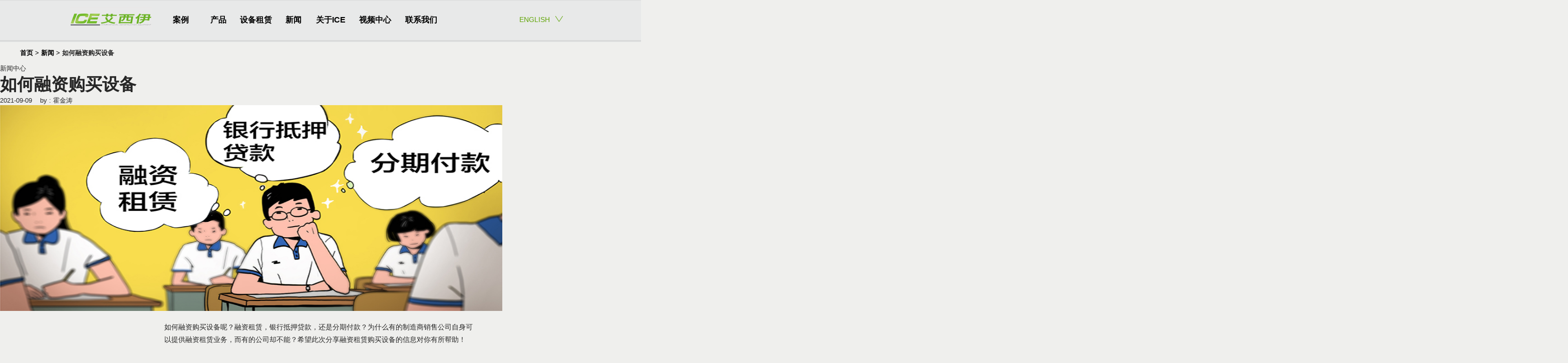

--- FILE ---
content_type: text/html; charset=utf-8
request_url: https://www.icevibro.com/article/507.html
body_size: 10914
content:
<!DOCTYPE html>

<html>

<head>
  <title>新闻 如何融资购买设备</title>
  <meta name="keywords" content="ICE, ICE 液压振动锤,工程机械融资方案,融资租赁,ICE 工商管理系列" />
  <meta name="description" content="ICE, ICE 液压振动锤,工程机械融资方案,融资租赁,ICE 工商管理系列">
  


<meta name="author" content="ThinkCMF">

<meta charset="utf-8">

<meta http-equiv="X-UA-Compatible" content="IE=edge">

<meta name="viewport" content="width=device-width, initial-scale=1, maximum-scale=1, user-scalable=no">

<script>
    var _hmt = _hmt || [];
    (function() {
      var hm = document.createElement("script");
      hm.src = "https://hm.baidu.com/hm.js?604a9f292b3437833402d87a2b10c4e2";
      var s = document.getElementsByTagName("script")[0]; 
      s.parentNode.insertBefore(hm, s);
    })();
</script>

<meta name="baidu-site-verification" content="codeva-sjN8OgOM4b" />

<!-- Set render engine for 360 browser -->

<meta name="renderer" content="webkit">



<!-- No Baidu Siteapp-->

<meta http-equiv="Cache-Control" content="no-siteapp"/>



<!-- HTML5 shim for IE8 support of HTML5 elements -->

<!--[if lt IE 9]>

<script src="https://oss.maxcdn.com/libs/html5shiv/3.7.0/html5shiv.js"></script>

<![endif]-->

<link rel="icon" href="/themes/simpleboot3/public/assets/images/favicon.ico" type="image/vnd.microsoft.icon">



<link href="/themes/simpleboot3/public/index/newcss/index.css?t=1711" rel="stylesheet">

 

<!--[if IE 7]>

<link rel="stylesheet" href="/themes/simpleboot3/public/assets/simpleboot3/font-awesome/4.4.0/css/font-awesome-ie7.min.css">

<![endif]-->



<script type="text/javascript">

    //全局变量

    var GV = {

        ROOT: "/",

        WEB_ROOT: "/",

        JS_ROOT: "static/js/"

    };

    Root="/";





var mobileAgent = new Array("iphone", "ipod", "android", "mobile", "blackberry", "webos", "incognito", "webmate", "bada", "nokia", "lg", "ucweb", "skyfire");



var browser = navigator.userAgent.toLowerCase(); 



var isMobile = false; 

 if(typeof(ismo)=="undefined")



{





for (var i=0; i<mobileAgent.length; i++){ if (browser.indexOf(mobileAgent[i])!=-1){ isMobile = true; 



location.href ="https://m.icevibro.com/";



break; } } 



}





</script>



<script language="javascript" src="/themes/simpleboot3/public/assets/js/jquery-1.10.2.min.js"></script>

<script language="javascript" src="/themes/simpleboot3/public/index/newjs/jquery.foucs.js"></script>

<script language="javascript" src="/themes/simpleboot3/public/index/newjs/idangerous.swiper.scrollbar-2.1.js"></script>

<script language="javascript" src="/themes/simpleboot3/public/index/newjs/jquery.SuperSlide.2.1.1.js"></script>

<script language="javascript" src="/themes/simpleboot3/public/index/newjs/TweenMax.min.js"></script>

<script language="javascript" src="/themes/simpleboot3/public/index/newjs/nicescroll.min.js"></script>





	

  </head>
<link href="/themes/simpleboot3/public/index/newcss/news_style.css" rel="stylesheet">
<link rel="stylesheet" href="/themes/simpleboot3/public/index/newstatic/style.css?v=13">
<script language="javascript" src="/themes/simpleboot3/public/index/newjs/dl_news_js.js"></script>
<style>
  .breadcrumb {
    font-weight: bold;
  }
 
</style>
<body class="body-white news_body">

  <script language="javascript" src="/themes/simpleboot3/public/index/newjs/main.js"></script>
<!-- 
 <div class="top_one">
  <div class="top_one_main">
    <div class="top_logo"><a href="/"></a></div>
    <div class="top_sea">
      <div class="top_encn"></div>
      <div class="top_tel"></div>
      <div class="top_ss">
    <form class="navbar-form navbar-right" method="post" action="/portal/search/index.html">
          <input type="hidden" name="mid" value="2">
          <input type="hidden" name="dopost" value="search">
          <div class="top_ss_in">
            <input class="search_query" type="text" id="search_query_top" name="keyword" value="">
          </div>
          <div class="top_ss_an">
            <input type="submit" name="submit_search" value="搜索" class="search_button">
          </div>
        </form>
        <div class="clear"></div>
        <div class="top_ss_ts">搜索建议：填写产品名称，型号，或应用类型</div>
      </div>
    </div>
    <div class="clear"></div>
  </div>
</div> -->


<div class="top_hei"></div>
 
 

<style type="text/css">
  
  .top_hei{height:84px;width: 100%;}
  .dh{ position: absolute;top: 0px;left: 0px; }

</style>

  <div class="dh">
  <div class="dh_main">
    <div class="dh_logo"><a href="/"></a></div>
    <ul class="dh_ul">

          <li class="nav_list_on"><a href="javascript:void(0)">案例</a>
          <div class="nav_list_on_xjt"></div></li>
          <li class="nav_list_on"><a href="javascript:void(0)">产品</a>
          <div class="nav_list_on_xjt"></div></li>

        
                <li class="dh_li3">
    

              <span class="gantanhao"></span>       
              <a href="/page/36.html" class='dh_li3_sb' target=""> 设备租赁 </a>
        
    </li>
    <li class="dh_li4">
    

                     
              <a href="/list/8.html" class='' target=""> 新闻 </a>
        
    </li>
    <li class="dh_li5">
    

                     
              <a href="/page/38.html" class='' target=""> 关于ICE </a>
        
    </li>
    <li class="dh_li6">
    

                     
              <a href="/list/17.html" class='' target=""> 视频中心 </a>
        
    </li>
    <li class="dh_li7">
    

                     
              <a href="/page/40.html" class='' target=""> 联系我们 </a>
        
    </li>


    </ul>
    <div class="dh_en"><a href="/plugin/tc_language_theme/index/index/language/English.html?url=/portal/list/index/id/0.html">ENGLISH<img src="/themes/simpleboot3/public/index/newpic/xjt.png"></a></div>
    <div class="clear"></div>
  </div>
</div>



<div class="nav-er">

<div class="nav-er-case nav-er-list">
    <div class="nav-er-case-dl">
          
     <ul id="" class="nav navbar-nav">
            <li class="">
    
    <div class="case_dl_jt"></div>
        <a href="/article/94.html" target="">海上打桩</a>
    
    </li>
    <li class="">
    
    <div class="case_dl_jt"></div>
        <a href="/article/561.html" target="">桥梁建设项目</a>
    
    </li>
    <li class="">
    
    <div class="case_dl_jt"></div>
        <a href="/article/95.html" target="">钻孔灌注桩</a>
    
    </li>
    <li class="">
    
    <div class="case_dl_jt"></div>
        <a href="/article/90.html" target="">钢板桩项目</a>
    
    </li>
    <li class="">
    
    <div class="case_dl_jt"></div>
        <a href="/article/562.html" target="">PC工法挡土墙</a>
    
    </li>
    <li class="">
    
    <div class="case_dl_jt"></div>
        <a href="/article/91.html" target="">钢管基础桩</a>
    
    </li>
    <li class="">
    
    <div class="case_dl_jt"></div>
        <a href="/article/86.html" target="">循环经济基础方案</a>
    
    </li>
    <li class="">
    
    <div class="case_dl_jt"></div>
        <a href="/article/563.html" target="">地铁线旁施工</a>
    
    </li>
    <li class="">
    
    <div class="case_dl_jt"></div>
        <a href="/article/92.html" target="">城区敏感地基项目</a>
    
    </li>
             <div class="case_dl_xx cdc"></div>
             </ul><ul>
                <li class="">
    
    <div class="case_dl_jt"></div>
        <a href="/article/93.html" target="">液压动力站</a>
    
    </li>
    <li class="">
    
    <div class="case_dl_jt"></div>
        <a href="/article/564.html" target="">采购指南的技术文章</a>
    
    </li>
    <li class="">
    
    <div class="case_dl_jt"></div>
        <a href="/article/565.html" target="">土质及打桩原理</a>
    
    </li>
    <li class="">
    
    <div class="case_dl_jt"></div>
        <a href="/article/566.html" target="">无震动直压机</a>
    
    </li>
    <li class="">
    
    <div class="case_dl_jt"></div>
        <a href="/article/87.html" target="">打植入桩</a>
    
    </li>
    <li class="">
    
    <div class="case_dl_jt"></div>
        <a href="/article/88.html" target="">桩架</a>
    
    </li>
    <li class="">
    
    <div class="case_dl_jt"></div>
        <a href="/article/96.html" target="">混凝土板桩</a>
    
    </li>
    <li class="">
    
    <div class="case_dl_jt"></div>
        <a href="/article/89.html" target="">砂浆疏浚</a>
    
    </li>
    <li class="">
    
    <div class="case_dl_jt"></div>
        <a href="/article/42.html" target="">土壤密实方法</a>
    
    </li>
    </ul>




    </div>
  </div>
<div class="nav-er-pro  nav-er-list">
    <div class="nav-er-case-dl">
      <ul>
              
            <li class="2w2">
            <div class="case_dl_jt"></div>
            <a href="/list/13.html" target=""> 免共振振动锤            <div class="case_dl_xx ada"></div>
            </a>
            </li>
            

                
            <li class="2w2">
            <div class="case_dl_jt"></div>
            <a href="/list/12.html" target=""> 液压振动锤            <div class="case_dl_xx ada"></div>
            </a>
            </li>
            

                
            <li class="2w2">
            <div class="case_dl_jt"></div>
            <a href="/list/14.html" target=""> 海上打桩锤            <div class="case_dl_xx ada"></div>
            </a>
            </li>
            

                
            <li class="2w2">
            <div class="case_dl_jt"></div>
            <a href="/list/11.html" target=""> 挖掘机装振动锤            <div class="case_dl_xx ada"></div>
            </a>
            </li>
            

                
            <li class="2w2">
            <div class="case_dl_jt"></div>
            <a href="/list/15.html" target=""> 动力站            <div class="case_dl_xx ada"></div>
            </a>
            </li>
            

                
            <li class="2w2">
            <div class="case_dl_jt"></div>
            <a href="/list/20.html" target=""> 绞吸泵            <div class="case_dl_xx ada"></div>
            </a>
            </li>
            

                
            <li class="2w2">
            <div class="case_dl_jt"></div>
            <a href="/page/101.html" target=""> 冲击锤            <div class="case_dl_xx ada"></div>
            </a>
            </li>
            

                
            <li class="2w2">
            <div class="case_dl_jt"></div>
            <a href="/list/16.html" target=""> 振冲器            <div class="case_dl_xx ada"></div>
            </a>
            </li>
            

            
      </ul>
    </div>

</div>
 
</div>



<script type="text/javascript">
  

var dhon=0;

  $(".nav-er-case-dl li a").hover(function(){

   $(this).find(".case_dl_xx").stop(true,true).animate({
      opacity:'1',
      bottom:'-6px'
   });

  $(this).parent().find(".case_dl_jt").stop(true,true).animate({
      opacity:'1',
      left:'0px'
  });

  console.log(444)

  },
  function(){

    $(this).find(".case_dl_xx").stop(true,true).animate({
      opacity:'0',
      bottom:'0px'
    });

    $(this).parent().find(".case_dl_jt").stop(true,true).animate({
      opacity:'0',
      left:'-8px'
    });
  

  });



  $(".nav_list_on").hover(function(){
    dhon=1;
    $(".nav-er-list").hide();
    $(".nav-er").stop(true,true).fadeIn();
    if($(this).index()==0)
    {
      $(".nav-er-case").fadeIn(100);
    }
    else
    {
      $(".nav-er-pro").fadeIn(100);
    }
     $(".nav_list_on_xjt").hide();
     $(this).find(".nav_list_on_xjt").fadeIn(100);
   },

  function(){
     dhon=0;
    setTimeout(function() {
      if(dhon!=1)
      {
        dhon=0;
        $(".nav-er").hide();
        $(".nav_list_on_xjt").hide();
      }
    }, 100);
  });


  $(".nav-er").hover(function(){
    dhon=1;
    $(this).fadeIn();
  },
  function(){
     dhon=0;
    setTimeout(function() {
      if(dhon!=1)
      {
        dhon=0;
        $(".nav-er").hide();
        $(".nav_list_on_xjt").hide();
      }
    }, 100);

  });

</script>


  <div class="news-page">

    <div class="news-content">
        
 <ol class="breadcrumb" >
        <div><a href="/">首页 &gt;</a></div>
            
        <div><a href="/list/8.html">新闻 &gt;</a></div>
        
        <div class="">如何融资购买设备</div>
      </ol>
      <div class="news-title">
        <div class="news_class">新闻中心</div>
        <div class="news-name"><h1 style="font-size: 34px; font-weight: bold;">如何融资购买设备</h1></div>
        <script>

          if ($(".news-name").text().trim() == "") {
            window.location = "/list/8.html";
          }

        </script>
        <div class="news-time">
          2021-09-09&nbsp;&nbsp;&nbsp;&nbsp;by&nbsp;:&nbsp;霍金涛
        </div>
      </div>

      <div class="news-image">
        <div class="sbanner-news">
          <div id="slideBox" class="slideBox">
            <div class="bd">
              <ul>
                                    <li><img src="https://www.icevibro.com/upload/portal/20210909/9990ca8029b1b12780fcbbfb593be788.jpg" alt="如何融资购买设备"></li>
                                </ul>
            </div>

            <!-- 下面是前/后按钮代码，如果不需要删除即可 -->
            <a class="prev" href="javascript:void(0)"></a> <a class="next" href="javascript:void(0)"></a>
          </div>
        </div>
      </div>

      <div class="news-text">
<p><span style="font-family: 黑体, SimHei; font-size: 14px;">如何融资购买设备呢？融资租赁，银行抵押贷款，还是分期付款？为什么有的制造商销售公司自身可以提供融资租赁业务，而有的公司却不能？希望此次分享融资租赁购买设备的信息对你有所帮助！</span></p>
<p><span style="font-family: 黑体, SimHei; font-size: 14px;"><br></span></p>
<p><span style="font-family: 黑体, SimHei; font-size: 14px;">购买资产型设备是一项创造收入的投资，但筹措资金购买设备，将会在短期内限制你的现金流。所以无论是制造商还是客户都在绞尽脑汁！客户希望前期投入较少资金可以尽快购买到项目所需设备，而制造商也希望帮助客户提供合适的购机方案，尽快实现设备销售。然而，市场规律告诉我们，最优惠的报价通常有最严格的付款条件，而优惠的付款条件通常会反映在更高的购买价格上。你是否认同呢？</span></p>
<p><span style="font-family: 黑体, SimHei; font-size: 14px;"><br></span></p>
<p><span style="font-family: 黑体, SimHei; font-size: 14px;"><img src="https://www.icevibro.com/upload/20210830/5370583acd8254a6f164b8afbe102c29.jpg" title="如何融资购买设备" alt="如何融资购买设备" width="640" height="360" border="0" vspace="0" style="width: 640px; height: 360px;"></span></p>
<p><span style="font-family: 黑体, SimHei; font-size: 14px;"><br></span></p>
<p><span style="font-family: 黑体, SimHei; font-size: 14px;"></span></p>
<p><span style="font-family: 黑体, SimHei; font-size: 14px;">最早开始的购买方式除了全款购买外，是短期分期付款和银行抵押贷款，让客户按一定比例支付首付款，合同约定期限内付清，这样的购买设备方式，大大方便了客户，但由于分期额度大，随着时间推移以及项目进展，客户付款延迟、逾期越来越多，给制造商和银行带来较大风险，也因此产生了许多拖回客户机器的现象，给客户带来一定损失！这种购买方式需要严格的合同契约精神和良好的信誉保障！ 由此，一种比较灵活的融资租赁购买方式油然而生。</span></p>
<p><span style="font-family: 黑体, SimHei; font-size: 14px;"><br></span></p>
<p><span style="font-family: 黑体, SimHei; font-size: 14px;">融资租赁的运作方式是:融资租赁公司从银行获得一笔贷款，然后通过评估需要融资的申请人财务状况，有的还会要求通过抵押房产来保证融资贷款，以确保申请人不会在信贷上已经透支。然后确定客户融资租赁方案，包括首付比例、融资时间、每期还款及相关费用等。融资公司的费用是融资的利息加上手续费用，还包括所做的审核工作和承担风险的管理费用。融资租赁的总成本一般在所购买设备成本的5-10%左右。其实，融资成本会被买方较少的现金首付以及ICE锤的长期折旧所抵消，设备使用年限的持久性确保了融资贷款还清后仍将带来多年的现金回报。</span></p>
<p><span style="font-family: 黑体, SimHei; font-size: 14px;"><br></span></p>
<p><span style="font-family: 黑体, SimHei; font-size: 14px;">融资租赁购买设备的方式，实际上是融资公司替客户出钱先行购买设备，通过租赁的形式交付给客户，收取一定利息和管理费用，融资方案到期还清后设备产权再转移给客户。优势在于客户获得融资比银行要容易，首付款相对较低，不会占用太多现金流，边施工边还款，且有灵活的月还款和较低的利率。</span></p>
<p><span style="font-family: 黑体, SimHei; font-size: 14px;"><br></span></p>
<p><span style="font-family: 黑体, SimHei; font-size: 14px;">然而，并不是所有的制造商都拥有融资租赁销售的业务模式，融资租赁公司的成立，“必须要有符合规定条件的发起人，包括在中国境内外注册的具有独立法人资格的商业银行，在中国境内注册的、主营业务为制造适合融资租赁交易产品的大型企业，且注册资本要求1亿元以上”，这样以来，许多中小型外资公司在国内很难有自己的融资租赁业务资质，尤其对于原装进口设备的厂家来说！但是，这些外资公司一般会有长期的第三方融资租赁公司进行业务合作，以方便客户和市场开拓。</span></p>
<p><span style="font-family: 黑体, SimHei; font-size: 14px;"><br></span></p>
<p><span style="font-family: 黑体, SimHei; font-size: 14px;">鉴于融资租赁购买设备的流程，来看看ICE帮助客户的做法：</span></p>
<p><span style="font-family: 黑体, SimHei; font-size: 14px;">1.   ICE销售团队协助我们的客户尽快进入融资流程，介绍长期与ICE战略合作的融资租赁公司，并率先给融资公司承诺：客户违约情况下，帮助其转售该设备，也可理解为设备回购。这样既保证了客户申请融资贷款的信用度，又确保了融资租赁公司的风险降低。</span></p>
<p><span style="font-family: 黑体, SimHei; font-size: 14px;"><br></span></p>
<p><span style="font-family: 黑体, SimHei; font-size: 14px;">2.   良好的维护和保养服务，ICE设备具有20年以上的使用寿命，因此也能保持设备本身拥有较高的转售价值。</span></p>
<p><span style="font-family: 黑体, SimHei; font-size: 14px;"><br></span></p>
<p><span style="font-family: 黑体, SimHei; font-size: 14px;">3.   ICE针对首次购买设备的客户，提供购买指南，详细介绍设备型号及说明，有效的将设备功能和客户使用结合，发挥所买设备的寿命期内最佳效益，并且帮助客户节约购机成本！</span></p>
<p><span style="font-family: 黑体, SimHei; font-size: 14px;"><br></span></p>
<p><span style="font-family: 黑体, SimHei; font-size: 14px;">想了解更多，可来电咨询： 021-34688990。</span></p>
<p><span style="font-family: 黑体, SimHei; font-size: 14px;"><br></span></p>
<p><span style="font-family: 黑体, SimHei; font-size: 14px;"><br></span></p>
<p><span style="font-family: 黑体, SimHei; font-size: 14px;"><br></span></p>
<p><span style="font-family: 黑体, SimHei; font-size: 14px;"><br></span></p>
<p><span style="font-family: 黑体, SimHei; font-size: 14px;"><br></span></p>
<p><span style="font-family: 黑体, SimHei; font-size: 14px;"></span></p>
</div>
         <div  class="nextPrev">
        
                              <!-- <a class="page-item next"href="/article/508/8.html" rel="next"> -->
                  <a class="page-item next"href="/article/508.html" rel="next">
                      <div class="instruct" style="color: #74b02a;" >上一篇 阿姆斯特丹建造艺术作品来展现基础桩</div>
                  </a>
                              <!-- <a class="page-item prev" href="/article/506/8.html" rel="prev"> -->
                <a class="page-item prev" href="/article/506.html" rel="prev">
                    <div class="instruct" style="color: #74b02a;">下一篇 如何获得关注 ：谈谈基础公司的市场营销</div>
                </a>  
                            
      </div>
    </div>
    <div class="co_right news_rigth">
      <!-- 相关新闻 -->
      <div class="news_topNews">
        <div class="news_topTitle">
          相关新闻
        </div>
        <div class="news_topCnt rel" id="news_topCnt">
          <ul>
            
              <li>
                <a href="/article/619.html" target="_blank"><img
                    src="https://www.icevibro.com/upload/portal/20240227/c34bfc3e5038e1b2ff5d2e9e16f22bdb.jpg" alt="推动大规模设备更新换代，你准备好了吗？"
                    class="news_topImg"></a>
                <div class="news_topT1 news_topT19 rel">
                  <div class="news_listIcon ab"></div>
                  <a href="/article/619.html" target="_blank">推动大规模设备更新换代，你准备好了吗？</a>
                  <div class="news_listDetail ab">详 情</div>
                </div>
                <div class="news_btmLine"></div>
              </li>
            

              <li>
                <a href="/article/506.html" target="_blank"><img
                    src="https://www.icevibro.com/upload/portal/20210903/454ee4cef6239d89a485905aa80295c4.jpg" alt="如何获得关注 ：谈谈基础公司的市场营销"
                    class="news_topImg"></a>
                <div class="news_topT1 news_topT19 rel">
                  <div class="news_listIcon ab"></div>
                  <a href="/article/506.html" target="_blank">如何获得关注 ：谈谈基础公司的市场营销</a>
                  <div class="news_listDetail ab">详 情</div>
                </div>
                <div class="news_btmLine"></div>
              </li>
            

              <li>
                <a href="/article/504.html" target="_blank"><img
                    src="https://www.icevibro.com/upload/portal/20210909/63598fc669f5bdbc8e504c4e83267c3f.jpg" alt="如何按时收到钱"
                    class="news_topImg"></a>
                <div class="news_topT1 news_topT19 rel">
                  <div class="news_listIcon ab"></div>
                  <a href="/article/504.html" target="_blank">如何按时收到钱</a>
                  <div class="news_listDetail ab">详 情</div>
                </div>
                <div class="news_btmLine"></div>
              </li>
            
          </ul>
        </div>
      </div>

      <div class="related-products">
        <div class="relevant-text">相关产品</div>
                <div class="products-list-box">
          
            <div class="products-list">
              <a href="/article/147.html" target="_blank" title="28RF  免共振液压振动锤">
                <img src="https://www.icevibro.com/upload/portal/20240411/6c1b42175c40220698c324296059f3db.png" alt="28RF RESONANCE FREE VIBRATORY HAMMER"></a>
              <div class="products-text"><a href="/article/147.html" target="_blank"
                  title="28RF  免共振液压振动锤">28RF  免共振液压振动锤</a></div>
            </div>
          

            <div class="products-list">
              <a href="/article/149.html" target="_blank" title="36RF  免共振液压振动锤">
                <img src="https://www.icevibro.com/upload/portal/20180326/83e9f8c366d8e9b82dc55f7d9b4391c2.png" alt="36RF RESONANCE FREE VIBRATORY HAMMER"></a>
              <div class="products-text"><a href="/article/149.html" target="_blank"
                  title="36RF  免共振液压振动锤">36RF  免共振液压振动锤</a></div>
            </div>
          
        </div>

      </div>

      <div class="co_lx">
        <div class="co_lx_text_1">是否想</div>
        <div class="co_lx_text_2">询问我更多问题？</div>
        <div class="co_lx_text_3">我很高兴为您解答</div>
        <div class="co_wzt"><img src="https://www.icevibro.com/upload/portal/20201111/2f742830b9474870c5093c08436aa0a9.jpg"></div>
        <div class="co_name">艾严</div>
        <div class="co_name_zw">执行总裁</div>
        <div class="co_lxk">
          <div>现在就联系我</div>
          <div class="co_lxk_tel">021-34688990</div>
        </div>
      </div>



    </div>

    <div class="clear"></div>
  </div>



  
<!-- Footer ================================================== -->

<div class="clear"></div>
<div class="ifooter">
  <div class="if_search">
    <form class="navbar-form navbar-right" method="post" action="/portal/search/index.html">
      <input type="hidden" name="mid" value="2" />
      <div class="search_an">
        <input type="submit" name="submit_search" value="" class="search_button" />
      </div>
      <div class="search_in">
        <input type="hidden" name="keyword" value="search" />
        <input class="search_query" type="text" id="search_query_top" name="q" value="搜索..." onfocus="if(value=='搜索...'){value=''}" onblur="if (value==''){value='搜索...'};"/>
      </div>
    </form>
    <div class="clear"></div>
    <div class="s_ty"><img src="/themes/simpleboot3/public/index/newpic/stb.jpg">　搜索建议： 填写产品名称，型号，或应用类型</div>
  </div>
  <div class="ifooter_dh">
    <div class="ifooter_dh_t"><a href="javascript:void(0)">案例</a></div>
    
 
     <ul id="" class="nav navbar-nav">
            <li class="">
    
        <a href="/article/94.html" target="">海上打桩</a>
    
    </li>
    <li class="">
    
        <a href="/article/561.html" target="">桥梁建设项目</a>
    
    </li>
    <li class="">
    
        <a href="/article/95.html" target="">钻孔灌注桩</a>
    
    </li>
    <li class="">
    
        <a href="/article/90.html" target="">钢板桩项目</a>
    
    </li>
    <li class="">
    
        <a href="/article/562.html" target="">PC工法挡土墙</a>
    
    </li>
    <li class="">
    
        <a href="/article/91.html" target="">钢管基础桩</a>
    
    </li>
    <li class="">
    
        <a href="/article/86.html" target="">循环经济基础方案</a>
    
    </li>
    <li class="">
    
        <a href="/article/563.html" target="">地铁线旁施工</a>
    
    </li>
    <li class="">
    
        <a href="/article/92.html" target="">城区敏感地基项目</a>
    
    </li>
    <li class="">
    
        <a href="/article/93.html" target="">液压动力站</a>
    
    </li>
    <li class="">
    
        <a href="/article/564.html" target="">采购指南的技术文章</a>
    
    </li>
    <li class="">
    
        <a href="/article/565.html" target="">土质及打桩原理</a>
    
    </li>
    <li class="">
    
        <a href="/article/566.html" target="">无震动直压机</a>
    
    </li>
    <li class="">
    
        <a href="/article/87.html" target="">打植入桩</a>
    
    </li>
    <li class="">
    
        <a href="/article/88.html" target="">桩架</a>
    
    </li>
    <li class="">
    
        <a href="/article/96.html" target="">混凝土板桩</a>
    
    </li>
    <li class="">
    
        <a href="/article/89.html" target="">砂浆疏浚</a>
    
    </li>
    <li class="">
    
        <a href="/article/42.html" target="">土壤密实方法</a>
    
    </li>
    </ul>


    
  </div>
  <div class="ifooter_pro">
    <div class="ifooter_pro_t"><a href="javascript:void(0)">产品</a></div>
    <ul>
     
               <li class="dh_li1">
    
        <a href="/list/13.html" target=""> 免共振振动锤 </a>
        
    </li>
    <li class="dh_li1">
    
        <a href="/list/12.html" target=""> 液压振动锤 </a>
        
    </li>
    <li class="dh_li1">
    
        <a href="/list/14.html" target=""> 海上打桩锤 </a>
        
    </li>
    <li class="dh_li1">
    
        <a href="/list/11.html" target=""> 挖掘机装振动锤 </a>
        
    </li>
    <li class="dh_li1">
    
        <a href="/list/15.html" target=""> 动力站 </a>
        
    </li>
    <li class="dh_li1">
    
        <a href="/list/20.html" target=""> 绞吸泵 </a>
        
    </li>
    <li class="dh_li1">
    
        <a href="/page/101.html" target=""> 冲击锤 </a>
        
    </li>
    <li class="dh_li1">
    
        <a href="/list/16.html" target=""> 振冲器 </a>
        
    </li>

      

     </ul>

     <div >
      <div class="ifooter_pro_t" style="border-right: #888c8d 1px solid; padding-top: 10px; "><a href="javascript:void(0)"></a></div>
      <div class="" style="border-right: #888c8d 1px solid; padding-top: 10px;height: 10px; "><a href="javascript:void(0)"></a></div>
      <ul style="opacity: 0;">
    
        <li ><a href="/VibroflotSoilCompactors.html" target=""> ICE产品手册 </a></li>
        <li ><a href="/VibroflotSoilCompactors.html" target=""> 海上风电手册 </a></li>
        <li ><a href="/VibroflotSoilCompactors.html" target=""> 绞吸泵手册 </a></li>
       </ul>
    </div>

  </div>

 

  <div class="ifooter_ce">
    <div class="ifooter_pro_t"> </div>
    <ul>
      
               <li class="dh_li1">
    
        <a href="/page/36.html" target=""> 设备租赁 </a>
        
    </li>
    <li class="dh_li1">
    
        <a href="/list/8.html" target=""> 新闻 </a>
        
    </li>
    <li class="dh_li1">
    
        <a href="/page/38.html" target=""> 关于ICE </a>
        
    </li>
    <li class="dh_li1">
    
        <a href="/page/40.html" target=""> 联系我们 </a>
        
    </li>
    <li class="dh_li1">
    
        <a href="/list/17.html" target=""> 视频中心 </a>
        
    </li>


    </ul>
  </div>
  <div class="ifooter_link">
    <div class="ifooter_pro_t"><a href="javascript:void(0)">友情链接</a></div>
    <ul>

         
         <li><a href="http://www.diesekogroup.com/" title="diesekogroup" target="_blank">
         <img src="https://www.icevibro.com/upload/admin/20171109/0679be8a7de7cc9da5cd8c5923168d15.png" alt="diesekogroup"/>
         </a></li>
        

         <li><a href="http://www.woltmanrigs.com/" title="pvepiling" target="_blank">
         <img src="https://www.icevibro.com/upload/admin/20230512/a1795fe3c784793d651d7316f80af3eb.png" alt="pvepiling"/>
         </a></li>
        

         <li><a href="http://www.ice-holland.com/" title="ice-holland" target="_blank">
         <img src="https://www.icevibro.com/upload/admin/20230512/9325bbd0871b397b7f4a8ca4fcebd8be.png" alt="ice-holland"/>
         </a></li>
        

 
    </ul>
  </div>
  <div class="ifooter_con">
    <div class="ifooter_pro_t"><a href="/page/40.html">联系我们</a></div>
    <div class="if_lx">
      <ul>
        <li>上海艾西伊建筑设备贸易有限公司</li>
        <li>电话：　　(86) 21 3468 8990</li>
        <li>传真：　　(86) 21 3468 8901</li>
        <li>电子邮件：<a href="mailto:icevibro@icevibro.com">icevibro@icevibro.com</a></li>
        <li>网站地址：<a href="https://www.icevibro.com">www.icevibro.com</a></li>
        <li>办公地址：上海艾西伊建筑设备贸易有限公司</li>
        <li>　　　　　上海市浦东新区川沙路6999号</li>
        <li>　　　　　川沙国际精工园31幢厂房 (B8)</li>
        <li>邮编：　　201202</li>
      </ul>
    </div>
    <div class="if_ewm">
      <div class="if_ewm_t">扫一扫&nbsp;获取最新信息</div>
    </div>
    <div class="clear"></div>
  </div>
  <div class="clear"></div>
  <div class="foot_gs">
        <div style="width:800px;margin:0 auto; padding:20px 0;">
        <a target="_blank" href="http://www.beian.gov.cn/portal/registerSystemInfo?recordcode=31011502008669" style="display:inline-block;text-decoration:none;height:20px;line-height:20px;"><img src="/ba.png" style="float:left;"/><p style="float:left;height:20px;line-height:20px;margin: 0px 0px 0px 5px; color:#939393;">沪公网安备 31011502008669号</p></a><br>

        <a target="_blank" href="https://beian.miit.gov.cn/" style="display:inline-block;text-decoration:none;height:20px;line-height:20px;"><img src="/ba2.png" style="float:left;"/><p style="float:left;height:20px;line-height:20px;margin: 0px 0px 0px 5px; color:#939393;">沪ICP备19006476号</p></a>


       
        
      </div>


  </div>
</div>
<div class="div_float">
  <ul>
    <li data-link='/portal/Index/job'>
      <div>
        <table width="179" border="0" cellspacing="0" cellpadding="0"height="56">
          <tr>
            <td width="54" align="center" ><div class="folat_img"><img src="/themes/simpleboot3/public/index/newpic/zp.png" class="fl_pic">
                <div class="f_shaoguang"></div>
              </div></td>
            <td class="flost_text">招聘信息</td>
          </tr>
        </table>
      </div>
    </li>
    <li data-link='/page/36.html'>
      <div>
        <table width="179" border="0" cellspacing="0" cellpadding="0"height="56">
          <tr>
            <td width="54" align="center" ><div class="folat_img"><img src="/themes/simpleboot3/public/index/newpic/f1.png" class="fl_pic">
                <div class="f_shaoguang"></div>
              </div></td>
            <td class="flost_text">租赁打桩设备</td>
          </tr>
        </table>
      </div>
    </li>
    <li  data-link='/portal/Index/parts'>
      <div>
        <table width="179" border="0" cellspacing="0" cellpadding="0"height="56">
          <tr>
            <td width="54" align="center" ><img src="/themes/simpleboot3/public/index/newpic/f3.png"></td>
            <td class="flost_text">参观我的工厂</td>
          </tr>
        </table>
      </div>
    </li>
    <li data-link='/page/100.html'>
      <div>
        <table width="179" border="0" cellspacing="0" cellpadding="0"height="56">
          <tr>
            <td width="54" align="center" ><img src="/themes/simpleboot3/public/index/newpic/f2.png"></td>
            <td class="flost_text">购买备件</td>
          </tr>
        </table>
      </div>
    </li>
    <li class="float_ov">
      <table width="54" border="0" cellspacing="0" cellpadding="0"height="56">
        <tr>
          <td width="54" align="center" ><img src="/themes/simpleboot3/public/index/newpic/f4.png"></td>
        </tr>
      </table>
      <div class="folat_ewm"><img src="/themes/simpleboot3/public/index/newpic/f4d.jpg">
        <div>扫描二维码来获得每周更新的施工应用哦！</div>
      </div>
    </li>
  </ul>
</div>
 
  <div class="flows" style="width:400px;height:400px;position: fixed;overflow:hidden; top: 50%;left: 50%;transform: translate(-50%, -50%);z-index: 9999999;display: none; ">
   <img class="flppi" src="/themes/simpleboot3/public/index/newpic/flows.png">
   <div class="closefl" style="width: 60px;height: 60px;position: absolute;right: 0px;top: 0px;" onclick="$('.flows').hide();">
   </div>
 </div>
 <script type="text/javascript">
   

   $(document).ready(function(){

    if(typeof(flint)=="undefined")
    {

      flpic="/themes/simpleboot3/public/index/newpic/flows2.png";

      if($(window).width()>1920)
      {
        $(".flppi").attr("src",flpic);
        $(".flows").width(600)
        $(".flows").height(600)
      }
      if (localStorage.lasttime)
      {

          var nowtime=(new Date()).valueOf();
          var nowcz=nowtime-parseInt(localStorage.lasttime);
          if(nowcz>29183)
          {
            nowcz=0;
          }
          else
          {
            nowcz=29183-nowcz;
          }

          if ((new Date(parseInt(localStorage.lasttime)).toDateString()) === new Date().toDateString()) {
               
               if(localStorage.flowstime=="0")
               {
                  setTimeout(function(){
                    $(".flows").show();
                    localStorage.flowstime="1";
                  },nowcz)

               }
                 console.log(parseInt(localStorage.lasttime))
                 console.log(nowtime)
                 console.log(nowcz)
          }
          else
          {
            localStorage.flowstime="0";
            localStorage.lasttime=(new Date()).valueOf();
            setTimeout(function(){
              $(".flows").show();
            },30000)
          }
      }
      else
      {
        localStorage.lasttime=(new Date()).valueOf();
        localStorage.flowstime="0";
        setTimeout(function(){
          $(".flows").show();
          localStorage.flowstime="1";
        },30000)
      }

    }  
 
  });

 </script>

  
<script>


$(".index_top").click(function()
{
  $("html,body").animate({scrollTop:0},500);
  console.log(123)
})



    var _hmt = _hmt || [];

	(function() {

	  var hm = document.createElement("script");

	  hm.src = "//hm.baidu.com/hm.js?d900a6f40bbe089c21b93b9bd9c57944";

	  var s = document.getElementsByTagName("script")[0];

	  s.parentNode.insertBefore(hm, s);

   })();


   var _hmt = _hmt || [];
	(function() {
	  var hm = document.createElement("script");
	  hm.src = "https://hm.baidu.com/hm.js?8c5948dd815bd881920eba2105edb164";
	  var s = document.getElementsByTagName("script")[0]; 
	  s.parentNode.insertBefore(hm, s);
	})();


  (function(i,s,o,g,r,a,m){i['GoogleAnalyticsObject']=r;i[r]=i[r]||function(){

  (i[r].q=i[r].q||[]).push(arguments)},i[r].l=1*new Date();a=s.createElement(o),

  m=s.getElementsByTagName(o)[0];a.async=1;a.src=g;m.parentNode.insertBefore(a,m)

  })(window,document,'script','https://www.google-analytics.com/analytics.js','ga');

  ga('create', 'UA-76843551-1', 'auto');
  ga('send', 'pageview');

</script>



<script src="https://s4.cnzz.com/z_stat.php?id=1254396729&web_id=1254396729" language="JavaScript"></script>

	<script>
	$(function(){

		$("a[title=站长统计]").hide();
		 
		
	});
	</script>


  <script src="/themes/simpleboot3/public/index/newstatic/iscroll.min.js"></script>

  <script>

    $(function () {
      var myScroll;
      myScroll = new IScroll('#news_topCnt', {
        scrollbars: true, //滚动条
        // resizeScrollbars: false, //不添加 滚动条会画出轨道外
        click: true,
        mouseWheel: true,
      });
    })

  </script>

  </body>

</html>

--- FILE ---
content_type: text/css
request_url: https://www.icevibro.com/themes/simpleboot3/public/index/newcss/index.css?t=1711
body_size: 10275
content:
@charset "utf-8";
/* CSS Document */

body{ margin:0 auto; padding:0; font-size:13px; text-decoration:none;color:#262626;  background:#efefed;font-family: Arial,"微软雅黑";}
li{list-style:none; padding:0px; margin:0px;}
ul{list-style:none; margin:0px; padding:0px;}
table{ padding:0px; margin:0px;}
tr{ padding:0px; margin:0px;}
td{ padding:0px; margin:0px;}
img{ padding:0px; margin:0px; border:0;}
div{ margin:0px; padding:0px}
form{ margin:0px; padding:0px;}
a{ text-decoration:none;color:#262626;outline:0;blr:expression(this.onFocus=this.blur()); }
p{ margin:0px; padding:0px;}
input{ margin:0px; padding:0px;}
.clear{clear:both; height:0px; margin:0px; padding:0px; width:0px; border:none; overflow:hidden; }
h3,h1,h2{ margin:0px; padding:0px; font-size:14px; font-weight:100; }


#main {overflow: hidden; zoom: 1; position: relative; }
#index_b_hero { width: 1002px; height: 462px; margin: auto; position: relative; }
#index_b_hero img { width: 1002px; height: 462px; }
#index_b_hero .heros { width: 1002px; height: 462px; }
#index_b_hero .hero-wrap { overflow: visible; position: absolute; }
#index_b_hero .mask-left, #index_b_hero .mask-right, #index_b_hero .hero { z-index: 1; position: absolute; top: 0; left: 0; width: 1002px; height: 462px; overflow: hidden; left: 2004px; }
#index_b_hero .mask-right, #index_b_hero .mask-left { z-index: 4; left: -1002px; filter: alpha(Opacity=50); opacity: .5;   overflow: hidden; }
#index_b_hero .mask-right { left: 1002px; }
#index_b_hero .active { z-index: 2; left: 0; }
.icon-arrow-a-left, .icon-arrow-a-right { background: url(../newpic/icon-sd26986d847.png) no-repeat; }
.icon-arrow-a-left { background-position: 0 0; height: 50px; width: 50px; }
.icon-arrow-a-left:hover, .icon-arrow-a-left.arrow-a-left_hover, .icon-arrow-a-left.arrow-a-left-hover { background-position: -60px 0; }
.icon-arrow-a-right { background-position: -120px 0; height: 50px; width: 50px; }
.icon-arrow-a-right:hover, .icon-arrow-a-right.arrow-a-right_hover, .icon-arrow-a-right.arrow-a-right-hover { background-position: -180px 0; }	
#index_b_hero .next, #index_b_hero .prev { filter: alpha(Opacity=70); opacity: .7; position: absolute; top: 50%; margin-top: -25px; margin-left: 5px; background-color: #303030; z-index: 3; }
#index_b_hero .next { margin: -25px 5px 0 0; right: 0; }
#index_b_hero .mask-right{background: #efefed; opacity:1;}
#index_b_hero .mask-left{background: #efefed;  opacity:1;}

.dh{ height:84px; background:url(../newpic/dbj.png) #e8e9e9 center repeat-x; width:100%;   position:relative; z-index:999999;}
.dh_main{margin:auto; height:53px; width:1002px; }
.dh_logo{ float:left; width:164px; height:46px; background:url(../newpic/logo.jpg);margin-top: 12.5px;}
.dh_logo a{ display:block;width: 164px;height: 46px;}
.dh_ul{ float:left; padding-left:20px;padding-top: 12.5px;}
.dh_ul li{ font-size:12px; font-weight:bold; float:left; line-height:53px; height:53px; position:relative; padding-left:5px;padding-right: 5px;}
.dh_ul li a{ min-width:65px; display:block; color:#000; font-size:16px; display:block; text-align:center;}
.dh_ul li a:hover{ background:url(../newpic/hover.png) center no-repeat;}
.dh_en{ float:right;line-height:53px; height:53px; padding-right:17px;margin-top: 12.5px;}
.dh_en img{ vertical-align:middle; padding-left:10px; padding-bottom:5px;}
.dh_en a{ font-size:14px; color:#62A60A;}
.dh_ul li.dh_li7{ margin-left:17px;}
.dh_ul li.dh_li8{ margin-left:24px;}
.dh_ul li.dh_li9{ margin-left:20px;}
.dh_ul_1{ position:absolute; left:-22px; top:53px; width:120px; background:#e8e9e9; display:none;}
.dh_ul_1 li{ line-height:28px; float:none; height:28px; }
.dh_ul_1 li a:hover{ background:url(../newpic/bbj.png);}
.dh_ul_2{ position:absolute; left:-35px; top:53px; width:150px; background:#e8e9e9; display:none;}
.dh_ul_2 li{  line-height:28px; float:none; height:28px;}
.dh_ul_2 li a:hover{ background:url(../newpic/bbj.png);}

.dh_ul .dh_er {width: 100%;height: 492px;background: #fff;}
.dh_ul .dh_er li{margin: auto;line-height: 35px;height: 35px;}
.dh_ul li li{padding: 0px;}

/* overflow: hidden;  */
.nav-er{ display: none; width: 100%;height: 492px;background: #fff;position: absolute;z-index: 9999;background: url("../newpic/navbanner.jpg") center no-repeat;}
.nav-er-case{ width: 1002px;margin: auto;height: 492px; display: none; }
.nav-er-pro{ width: 1002px;margin: auto;height: 492px; display: none;}

.nav-er-case-dl{ width: 390px;height: 492px;background: url("../newpic/navtm.png");margin-left: 172px;overflow: hidden;padding-left: 40px; padding-left: 10px; }
.nav-er-pro .nav-er-case-dl{width: 345px;height: 492px;margin-left:250px;}
.nav-er-case .nav-er-case-dl{height: 620px;}
.nav-er-case .nav-er-case-dl ul{ width: 175px;float: left;margin-top: 85px; }
.nav-er-pro .nav-er-case-dl ul{ width: 165px;float: left;margin-top: 85px; }
.nav-er-case-dl ul li{font-size: 16px;margin-bottom: 30px;padding-left: 30px;height: 30px;line-height: 30px; width: auto;position: relative;}
.nav-er-case-dl ul li a{color: #fff;position: relative;}
.case_dl_xx{background: url(../newpic/navxx.jpg); width: 100%;height: 1px;position: absolute;left: 0px;bottom: 0px;opacity: 0;}
.case_dl_jt{background: url(../newpic/navjt.png) left no-repeat;width: 18px;height: 8px;position: absolute;left: -8px;top: 11px;opacity: 0;}
.nav_list_on_xjt{background: url(../newpic/dhjt.jpg) left no-repeat; width: 13px;height: 8px;position: absolute;left: 30px;bottom: -18px;display: none;}

.index_body .gantanhao{
   position: absolute;
    width: 3px;
    height: 16px;
    background: url(../newpic/gantanhao-.png);
    right: 0px;
    transform: rotate(30deg);
    top: 5px;
}

.map_nm{
	background: url(../newpic/bq.png) no-repeat;
    z-index: 3;
    position: absolute;
    width: 27px;
    height: 28px;
    left: 555px;
    top: 330px;
}

.index_body .dh_li3_sb{ color:#62A60A!important;}

.dh_on {background:url(../newpic/hover.png) center no-repeat;}
.dh_li2{ margin-left:-15px; }
.dh_li6{ margin-left:13px;}
.icase{ overflow:hidden; width:1002px; margin:auto;}
.icase li{ overflow:hidden; width:323px; height:323px; position:relative; float:left; background:#fff; margin-top:20px; margin-right:15px;}
.icase .icase_li3,.icase .icase_li6,.icase .icase_li9,.icase .icase_li12,.icase .icase_li15,.icase .icase_li18{ margin-right:0px;}
.icase_nr{ height:75px; width:323px; position:absolute; bottom:-33px; background:url(../newpic/bbj.png); z-index:9;}
.icase_nr_title{ font-size:16px; color:#FFF; padding-left:25px;padding-top:10px; font-weight:bold;}
.icase_nr_title a{ color:#000000; }

.icase_text{ font-size:12px; display:none; height:30px; overflow:hidden; padding-left:25px; padding-right:25px; color:#000000; padding-top:5px;}
.tit_pic_1{ vertical-align:middle; padding-right:2px; display:none; padding-bottom:2px;}
.tit_pic_2{ vertical-align:middle; padding-left:0px; display:none;padding-bottom:2px;}

.imap{width:1002px; margin:auto; margin-top:50px;min-height:580px; border-top:#262727 1px solid; border-bottom:#262727 1px solid;}
.index_me{ height:65px; width:1002px; margin:auto; overflow:hidden;}
.index_me_1{ padding-top:67px; padding-left:30px; width:87px; text-align:center; float:left;}
.index_me_sjt{ text-align:center; padding-top:22px;}
.index_me_tt{ text-align:center; font-size:14px; padding-top:25px; font-weight:bold;}
.index_me_2{ padding-top:67px; margin-left:200px; width:87px; text-align:center; float:left;}
.index_me_3{ padding-top:67px; margin-left:210px; width:87px; text-align:center; float:left;}
.index_me_4{ padding-top:67px; margin-left:210px; width:87px; text-align:center; float:left;}

.inews{ width:1002px; margin:auto; overflow:hidden; padding-bottom:65px; position:relative;}
.imap_title{ font-size:22px; color:#63a70a; padding-top:17px;}
.map_main{ background:url(../newpic/map.jpg) no-repeat; width:1002px; height:759px; margin-top:70px; margin-bottom:30px; position:relative;}
.map_shanghai{ background:url(../newpic/bq.png) no-repeat; width:27px; height:28px; position:absolute; left:762px; top:469px; z-index:8;}
.shanghai_main{ position:absolute; bottom:25px; display:none;}
.nrmain li{ margin-bottom:4px; position:relative;}
.nrmain li div{ width:85px;  position:absolute; right:12px; top:10px; height:64px; overflow:hidden;}
.nrmain li div{ color:#060e62; font-size:13px; line-height:16px; }
.map_shangxi{ background:url(../newpic/bq.png) no-repeat;  position:absolute;width:27px; height:28px;left:615px; top:358px; z-index:3;}
.shangxi_main{ position:absolute; bottom:25px; display:none;}
.map_gansu{ background:url(../newpic/bq.png) no-repeat;  position:absolute;width:27px; height:28px;left:505px; top:395px; z-index:4;}
.gansu_main{ position:absolute; top:-90px; display:none;}
.map_ningxia{ background:url(../newpic/bq.png) no-repeat;  position:absolute;width:27px; height:28px;left:515px; top:331px; z-index:3;}
.ningxia_main {position:absolute; top:-110px; left:0px;display:none;}
.map_gshenzhen{background:url(../newpic/bq.png) no-repeat;  z-index:16; position:absolute;width:27px; height:28px;left:660px; top:610px;}
.map_haishang{background:url(../newpic/bq.png) no-repeat;  z-index:5; position:absolute;width:27px; height:28px;left:780px; top:390px;}
.map_sichuan{background:url(../newpic/bq.png) no-repeat;  z-index:14; position:absolute;width:27px; height:28px;left:450px; top:499px;}
.map_jiangsu{background:url(../newpic/bq.png) no-repeat; z-index:6;  position:absolute;width:27px; height:28px;left:745px; top:430px;}
.map_jiangxi{background:url(../newpic/bq.png) no-repeat; z-index:11;  position:absolute;width:27px; height:28px;left:666px; top:505px;}
.map_hunang{background:url(../newpic/bq.png) no-repeat; z-index:12;  position:absolute;width:27px; height:28px;left:610px; top:530px;}
.map_wuhan{background:url(../newpic/bq.png) no-repeat; z-index:10;  position:absolute;width:27px; height:28px;left:635px; top:470px;}
.map_jiaxing{background:url(../newpic/bq.png) no-repeat; z-index:9;  position:absolute;width:27px; height:28px;left:755px; top:500px;}
.map_yangzhou{background:url(../newpic/bq.png) no-repeat; z-index:7;  position:absolute;width:27px; height:28px;left:720px; top:450px;}
.map_yunnan{background:url(../newpic/bq.png) no-repeat; z-index:15;  position:absolute;width:27px; height:28px;left:440px; top:580px;}
.map_heilongjiang{background:url(../newpic/bq.png) no-repeat; z-index:1;  position:absolute;width:27px; height:28px;left:840px; top:155px;}
.map_liaoning{background:url(../newpic/bq.png) no-repeat; z-index:2;  position:absolute;width:27px; height:28px;left:766px; top:266px;}
.map_qinzhou{background:url(../newpic/bq.png) no-repeat; z-index:16;  position:absolute;width:27px; height:28px;left:555px; top:620px;}
.map_xinjiang{background:url(../newpic/bq.png) no-repeat; z-index:16;  position:absolute;width:27px; height:28px;left:250px; top:250px;}
.xinjiang_main{ position:absolute; top:-110px; display:none;}

.map_hainan{background:url(../newpic/bq.png) no-repeat; z-index:16;  position:absolute;width:27px; height:28px;left:572px; top:670px;}
.hainan_main{ position:absolute; top:-110px; display:none;}

.index_top{ background:url(../newpic/xs.png); width:29px; height:23px; position:absolute; bottom:15px; right:15px; cursor:pointer;}
.swiper-container {
	 float:left;
	 width:728px; height:357px;
	position:relative;
	overflow:hidden;
	-webkit-backface-visibility:hidden;
	-moz-backface-visibility:hidden;
	-ms-backface-visibility:hidden;
	-o-backface-visibility:hidden;
	backface-visibility:hidden;
	/* Fix of Webkit flickering */
	z-index:1;
}
.swiper-wrapper {
	position:relative;
	width:100%;
	-webkit-transition-property:-webkit-transform, left, top;
	-webkit-transition-duration:0s;
	-webkit-transform:translate3d(0px,0,0);
	-webkit-transition-timing-function:ease;
	
	-moz-transition-property:-moz-transform, left, top;
	-moz-transition-duration:0s;
	-moz-transform:translate3d(0px,0,0);
	-moz-transition-timing-function:ease;
	
	-o-transition-property:-o-transform, left, top;
	-o-transition-duration:0s;
	-o-transform:translate3d(0px,0,0);
	-o-transition-timing-function:ease;
	-o-transform:translate(0px,0px);
	
	-ms-transition-property:-ms-transform, left, top;
	-ms-transition-duration:0s;
	-ms-transform:translate3d(0px,0,0);
	-ms-transition-timing-function:ease;
	
	transition-property:transform, left, top;
	transition-duration:0s;
	transform:translate3d(0px,0,0);
	transition-timing-function:ease;

	-webkit-box-sizing: content-box;
	-moz-box-sizing: content-box;
	box-sizing: content-box;
}
.swiper-free-mode > .swiper-wrapper {
	-webkit-transition-timing-function: ease-out;
	-moz-transition-timing-function: ease-out;
	-ms-transition-timing-function: ease-out;
	-o-transition-timing-function: ease-out;
	transition-timing-function: ease-out;
	margin: 0 auto;
}
.swiper-slide {
	float: left;
	-webkit-box-sizing: content-box;
	-moz-box-sizing: content-box;
	box-sizing: content-box;
}

.swiper-container2 {
	 float:right;
	 width:266px; height:357px;
	position:relative;
	overflow:hidden;
	background: #a0a4a4;
	-webkit-backface-visibility:hidden;
	-moz-backface-visibility:hidden;
	-ms-backface-visibility:hidden;
	-o-backface-visibility:hidden;
	backface-visibility:hidden;
	/* Fix of Webkit flickering */
	z-index:1;
}

.pagination {
  position: absolute;
  z-index: 20;
  left: 0px;
  bottom: 20px;
  width:100%;
  text-align:center;
}
.swiper-pagination-switch {
  display: inline-block;
  width: 8px;
  height: 8px;
  border-radius: 8px;
  background: #fff;
  margin: 0px 10px 0px 10px;
  border: 1px solid #fff;
  cursor: pointer;
}
.swiper-active-switch {
  background: #90c31f;
}

.swiper-container2 .swiper-slide{ background:#a0a4a4;}
.slide_title{ padding-left:46px; padding-top:43px; font-size:32px;}
.swiper-slide a{ color:#FFF;}
.slide_x{ border-bottom:#FFF 1px solid; margin-top:30px; width:175px; margin-left:46px;}
.slide_nr{width:175px; margin-left:46px; color:#FFF; padding-top:5px; height:154px;margin-bottom: 10px; overflow:hidden;}
.slide_btn{ height:27px; width:107px; margin:auto; border: 1px solid #fff; text-align:center; line-height:27px;}
 
.ifooter{ width:1048px; margin:auto; overflow:hidden;   padding-top:30px;}
.s_cp_dx{ width:1002px; margin:auto; overflow:hidden; border-bottom:#000 1px solid; height:1px;}
.ifooter_dh{ float:left; padding-left:20px; }
.ifooter_dh_t{ font-size:16px;  height:30px;}
.ifooter_dh_t a{color:#74b02a;}
.ifooter_dh ul{ border-right:#888c8d 1px solid; height:219px; padding-right:25px;}
.ifooter_dh ul li{ font-size:13px; line-height:20px;}
.ifooter_dh ul li a { color:#000;}
.ifooter_pro{ float:left; padding-left:35px; }
/* .ifooter_pro ul{ border-right:#888c8d 1px solid; height:219px; padding-right:23px;} */
.ifooter_pro ul{ border-right:#888c8d 1px solid;  padding-right:23px;}
.ifooter_pro_t{ font-size:16px; color:#74b02a; height:30px;}
.ifooter_pro_t a{color:#74b02a;}
.ifooter_pro ul li{ font-size:13px; line-height:20px;}
.ifooter_pro ul li a { color:#000;}
.ifooter_ce{ float:left; padding-left:35px;}
.ifooter_ce ul{ padding-right:35px;border-right:#888c8d 1px solid; height:219px;}
.ifooter_ce ul li{ font-size:12px; line-height:20px;}
.ifooter_ce ul li a { color:#000;}
.ifooter_link{ float:left; padding-left:35px; }
.ifooter_link ul{ height:145px;border-right:#888c8d 1px solid; padding-right:20px;}
.ifooter_link ul li{ font-size:13px; line-height:20px; text-align:center; padding-bottom:5px; padding-top:5px;}
.ifooter_link ul li a { color:#000;}
.foot_gs{ text-align:center;border-bottom:#5c5d5d 2px solid; padding-top:26px; padding-bottom:20px; margin-bottom:57px;}
.ifooter_con{ float:left; padding-left:33px; width:405px; position:relative;}
.if_lx li{ line-height:25px;}
.if_lx{ }
.if_ewm{ background:url(../newpic/ewm.png) no-repeat; width:113px; height:130px; position:absolute; right:0px; top:30px;}
.if_ewm_t{ margin-top:113px; text-align:center; font-size:10px;}
.if_search{ padding-left:20px; padding-bottom:20px;*+padding-bottom:10px;}
.search_an{ height:38px; width:44px; background:url(../newpic/an.jpg) no-repeat; float:left;  }
.search_an input{ border:0px;height:38px; width:44px; background:none; padding:0px; margin:0px;cursor:pointer;}
.search_in{ height:36px;  padding-top:2px; width:430px; background:#dcdddd; float:left;}
.search_in input{ border:0px;height:35px; width:430px; background:none; padding:0px; margin:0px; line-height:35px; font-size:16px; color:#8e9090;}
.s_ty{ line-height:45px;}
.s_ty img{ vertical-align:middle; padding-bottom:5px;}

.map_pai{  cursor: pointer;}
.map_pai .nrmain{ width:300px;}
.map_pai .nrmain li div{ width:144px; height:90px; line-height:15px; right:13px;}
.map_gshenzhen .shangxi_main{ overflow:hidden; width:610px; left:-290px;}
.map_gshenzhen .shangxi_main li{ float:left; margin-right:5px;overflow:hidden; }
.map_gshenzhen .shangxi_main li.li_eq{width:291px; height:111px; }
.map_pai img{ vertical-align:middle;}


.top_one{ background:url(../newpic/tbj.jpg) bottom repeat-x; height:219px;}
.top_one_main{ width:1003px; margin:auto;}
.top_logo{ background:url(../newpic/d_logo.jpg) no-repeat; width:439px; height:172px; float:left;}
.top_logo a{ display:block;width:439px; height:202px; }
.top_sea{ float:right; padding-right:25px;}
.top_encn{ font-family:"宋体"; font-size:16px; color:#acca57; padding-top:30px; font-weight:bold; text-align:right; padding-bottom:15px;}
.top_encn a{ color:#acca57;}
.top_tel{ background:url(../newpic/dh_tel.jpg) right no-repeat; width:100%; height:29px;}
.top_ss{ padding-top:20px;}
.top_ss_in{ border:#0b0b0c 1px solid; width:280px; height:29px; float:left;}
.top_ss_in input{ background:none; height:29px; line-height:29px; width:280px; border:0px; margin:0px; padding:0px;}
.top_ss_an{border:#0b0b0c 1px solid; width:63px; height:29px; float:left; overflow:hidden; border-left:0px;}
.top_ss_an input{ background:none;border:0px; margin:0px; padding:0px; width:63px; height:29px; cursor:pointer;}
.top_ss_ts{ text-align:right; font-size:14px; color:#000000; padding-top:15px; font-weight:bold;}
.top_dh{ background:url(../newpic/dh_bb.png) top repeat-x; height:56px; width:100%; padding-top:1px; z-index:9999; position:relative; }
.top_dh_mm{width:1003px; margin:auto; height:52px; }

.sbanner{ width:1003px; margin:auto; height:411px; overflow:hidden; margin-top:20px; z-index:10;}
.slideBox{ width:1003px; height:411px; overflow:hidden; position:relative; }
.slideBox .bd{ position:relative; height:100%; z-index:0;   }
.slideBox .bd li{ zoom:1; vertical-align:middle;position: relative; }
.slideBox .bd img{ width:1003px; height:411px; display:block;  }
.slideBox .prev{ width:69px; height:411px; position:absolute; left:0px; top:0px; display:block; background:url(../newpic/s_left.png) no-repeat;}
.slideBox .next{ width:69px; height:411px; position:absolute; right:0px; top:0px; display:block; background:url(../newpic/s_right.png) no-repeat;}
.s_con{ background:url(../newpic/s_con.png) bottom no-repeat; width:1003px; height:auto; position:absolute; bottom:0px;padding-bottom: 10px; left:0px; color:#FFF; font-size:14px;}
.s_con div{ width:800px; margin:auto; padding-top:35px;}
.s_con div a{ color:#FFF}
.s_fgx{ background:url(../newpic/sfgx.jpg) center no-repeat; width:1003px; margin:auto; height:27px; margin-top:36px;}
.s_fgx_x{ background:url(../newpic/sfgx.jpg) center no-repeat; width:1003px; margin:auto; height:27px; margin-top:20px;}
.s_name{ font-size:40px; font-weight:bold; width:917px; margin:auto; color:#acca57; padding-top:20px;}
.slist_name{ font-size:40px; font-weight:bold; width:917px; margin:auto; color:#acca57; padding-top:66px;border-bottom: #2a2a2a 3px solid;padding-bottom: 10px;}
.s_mpic{ background:url(../newpic/spic.jpg) no-repeat; width:1003px; height:780px; margin:auto; margin-top:50px;}
.s_map{ background:url(../newpic/sb_der.jpg) no-repeat; width:1003px; height:635px; margin:auto; margin-top:35px;}
.s_text{  height:644px; width:1003px; margin:auto;}
.news_title{ width: 978px; }
.s_cp{ width:906px; margin:auto;}
.s_cp_pro{ border-top:#c9cacb 2px solid; color:#3e3a39; padding-bottom:50px;}
.s_cp_pro_t{ font-size:18px; color:#3e3a39; padding-top:30px; padding-left:55px; color:#3e3a39;}
.s_pro_img{ padding-left:65px; padding-top:55px; float:left;}
.s_pr_con{ float:right;}
.s_tb{ overflow:hidden; width:565px; padding-top:40px;}
.s_tb li{ float:left; height:68px; position:relative; width:80px; text-align:center;}
.s_tb li div{ position:absolute; left:0px; width:80px; bottom:0px;}
.s_pro_text{ float:left; padding-top:60px; padding-left:30px;}
.s_pro_text li{ line-height:25px;}
.s_pro_gou{ float:left; padding-top:60px; padding-left:130px; }
.s_pro_gou li{ line-height:33px;}
.s_btn{ background:url(../newpic/s_btn.png); width:162px; height:35px; margin-top:10px; float:right; margin-right:40px;line-height:35px; text-align:center; font-size:14px; color:#FFF; overflow:hidden; position:relative; }
.div_float{ position:fixed; right:100px; bottom:100px; display:none; z-index:9999; width:54px;}
.div_float li{ width:54px; height:56px; background:#a8c65a; font-size:14px; font-weight:bold; overflow:hidden; float:right; margin-bottom:5px; cursor:pointer; position:relative;}
.flost_text{ padding-left:12px; color:#FFF;}
.div_float a{ color:#FFF; display:block; width:179px; height:56px;}
.f_shaoguang{ position:absolute; left:-100%;top:0px; background:url(../newpic/shaoguang.png) right no-repeat;width:54px; height:56px;}
.folat_img{overflow:hidden;width:54px; height:56px; position:relative;}
.fl_pic{ padding-top:8px;}
.sp_li li{ line-height:25px;}
.folat_ewm{ position:absolute; right:64px; bottom:0px; width:200px; background:#FFF; padding:3px; display:none;}
.div_float li.float_ov{ overflow:inherit; cursor:default;}
.folat_ewm div{ color:#a8c65a; line-height:18px; padding-top:5px; font-size:14px;letter-spacing:4px; padding-left:6px; padding-right:6px; padding-bottom:3px;}

.main{ width:1003px; margin:auto;}
.main_c{ padding-top:20px; overflow:hidden;}
.cl_nrk{ width:328px; height:328px; background:#acca57 url(../newpic/xiexian.png) center no-repeat; position:relative; z-index:10; float:left;}
.ls_tone{ width:328px; text-align:center; position:absolute; left:0px; top:128px; font-size:20px; color:#FFF;}
.ls_ttwo{ width:328px; text-align:center; position:absolute; left:0px; top:168px; font-size:20px; color:#FFF;}
.ls_ljt{ background:url(../newpic/ljt.gif); width:30px; height:39px; position:relative; left:328px; top:145px;}
.cl_lsm{ background:#535353;width:328px; height:328px;position:relative; float:left; margin-left:9px; z-index:9; }
.cl_lsm_c{ width:252px; height:260px; margin:auto; position:relative; padding-right:15px; color:#FFF; margin-top:34px; line-height:22px; overflow:hidden;}
.cl_picone{width:328px; height:328px; float:left; position:relative; z-index:8;margin-left:9px; overflow:hidden;}
.cl_picone img{width:328px; height:328px; vertical-align:middle;}

.cl_pictwo{width:665px; height:328px; float:left; position:relative; z-index:7; margin-top:9px; float:left;}
.cl_pictwo img{width:665px; height:328px; vertical-align:middle;}
.cl_hs{ width:328px; height:328px; background:#f0e640; float:left;margin-left:9px;margin-top:9px; color:#3e3a39; position:relative; z-index:9}
.cl_hs_n{ width:260px; margin:auto; height:320px; overflow:hidden;}
.cl_hs_n_1{ font-size:20px; color:#3e3a39; padding-top:70px;}
.cl_hs_n_2{ line-height:25px; width:250px; height:140px; padding-right:10px; overflow:hidden;}

.c_video{ width:1003px; height:425px; margin:auto; margin-top:9px; background:#333;}
.c_vlist{ width:1003px; height:149px; background:#535353;}

.picScroll-left{ overflow:hidden; position:relative; height:149px;  }
.picScroll-left .next{ position:absolute; right:0px; top:0px; background:url(../newpic/h_r.png) 40% 50% no-repeat; height:149px; width:48px; border-left:#2e2e2e 1px solid;display:block; cursor:pointer;}
.picScroll-left .prev{ position:absolute; left:0px; top:0px; background:url(../newpic/h_l.png) 57% 50% no-repeat;height:149px; width:48px; border-right:#2e2e2e 1px solid; display:block; cursor:pointer;}
.picScroll-left .bd{ width:900px; margin:auto; overflow:hidden; }
.picScroll-left .bd ul{ overflow:hidden; zoom:1; }
.picScroll-left .bd ul li{ float:left; _display:inline; overflow:hidden; text-align:center; width:452px; height:149px; background:url(../newpic/hxx.png) right no-repeat; }
.picScroll-left .bd ul li .pic{ text-align:center;width:450px; height:149px; background:url(../newpic/yhu.gif) center no-repeat; position:relative;}
.pics_cpt{ background:url(../newpic/cpt.png) no-repeat; width:168px; height:100px; position:absolute; left:60px; top:25px; text-align:center;}
.pics_cpt img{ width:158px; height:90px; margin-top:5.3px;}
.pics_text{ position:absolute; left:240px; top:47px; color:#FFF; text-align:left; line-height:25px;}
.pics_text div{ width:148px; height:25px; overflow:hidden;}
.xg_cplist{ width:1003px; height:334px; margin:auto;   background:#c9caca; margin-top:9px; position:relative;}
.v_text{ background:url(../newpic/v_text.gif) center no-repeat; width:1003px; height:103px;}
.cl_hs_jt{ background:url(../newpic/hjt_t.png) no-repeat; width:43px; height:28px; position:absolute; left:143px; top:-28px;}
.v_text_1{ color:#ffffff; font-size:14px; padding-left:50px; padding-top:20px;}
.v_text_2{ color:#FFF; line-height:20px; width:905px; margin:auto; font-size:12px; padding-top:20px; height:58px; overflow:hidden;}
.xg_cplist_t{ font-size:33px; font-weight:bold; color:#595757; padding-left:30px; padding-top:20px;}

.picScroll-left2{ overflow:hidden; position:relative; height:212px; width:1003px; margin-top:20px;  }
.picScroll-left2 .prev{ position:absolute; left:13px; top:96px; background:url(../newpic/qz.png) no-repeat; height:44px; width:44px; display:block; cursor:pointer;}
.picScroll-left2 .next{ position:absolute; right:13px; top:96px; background:url(../newpic/qy.png) no-repeat;height:44px; width:44px;  display:block; cursor:pointer;}
.picScroll-left2 .bd{ width:869px; margin:auto; overflow:hidden;height:212px; }
.picScroll-left2 .bd ul{ overflow:hidden; zoom:1; }
.picScroll-left2 .bd ul li{ float:left; _display:inline; overflow:hidden; text-align:center; width:284px; height:212px; margin-right:9px; position:relative; }
.picScroll-left2 .bd ul li .title{ background:#acca57; height:43px; line-height:43px; position:absolute; bottom:12px; left:0px;width:284px; font-weight:bold; overflow:hidden; }
.picScroll-left2 .bd ul li .title a{ font-size:16px; color:#323232;}
.picScroll-left2 .bd ul li .pic img{ width:283px; height:212px;}
.picScroll-left2 .bd ul li .jianj{ background:#acca57;position:absolute; bottom:0px; left:0px;width:264px; height:70px; display:none; padding:10px; text-align:left; line-height:25px;}
.picScroll-left2 .bd ul li a{ display:block;}

.picScroll-left3{ overflow:hidden; position:relative; height:212px; width:1003px; margin-top:20px;  }
.picScroll-left3 .prev{ position:absolute; left:13px; top:96px; background:url(../newpic/qz.png) no-repeat; height:44px; width:44px; display:block; cursor:pointer;}
.picScroll-left3 .next{ position:absolute; right:13px; top:96px; background:url(../newpic/qy.png) no-repeat;height:44px; width:44px;  display:block; cursor:pointer;}
.picScroll-left3 .bd{ width:869px; margin:auto; overflow:hidden;height:212px; }
.picScroll-left3 .bd ul{ overflow:hidden; zoom:1; }
.picScroll-left3 .bd ul li{ float:left; _display:inline; overflow:hidden; text-align:center; width:284px; height:212px; margin-right:9px; position:relative; }
.picScroll-left3 .bd ul li .title{ background:#acca57; height:43px; line-height:43px; position:absolute; bottom:12px; left:0px;width:284px; font-weight:bold; overflow:hidden; }
.picScroll-left3 .bd ul li .title a{ font-size:16px; color:#323232;}
.picScroll-left3 .bd ul li .pic img{ width:283px; height:212px;}
.picScroll-left3 .bd ul li .jianj{ background:#acca57;position:absolute; bottom:0px; left:0px;width:264px; height:70px; display:none; padding:10px; text-align:left; line-height:25px;}
.picScroll-left3 .bd ul li a{ display:block;}

.picScroll-left  .nextStop{background: url(../newpic/no_h_r.png) 57% 50% no-repeat;}
.picScroll-left .prevStop{background: url(../newpic/no_h_l.png) 40% 50% no-repeat;}

.xg_hxjt{ background:url(../newpic/hxjt.gif) no-repeat; width:34px; height:33px; position:absolute; left:767px; top:334px; z-index:999;}
.xg_div1{ z-index:10;}
.xg_div2{ z-index:9;}


.s_text{ text-align:center; color:#595757;font-size:24px; position:relative;letter-spacing:2px;font-weight:bold;}
.s_text span{ font-size:32px; color:#6db327; font-weight:bold;}
.s_text_1{ padding-top:60px;  }
.s_text_2{ padding-top:66px; }
.s_text_3{ padding-top:20px; }
.s_text_4{ padding-top:70px; }
.s_text_5{ padding-top:60px; }
.s_text_6{ padding-top:20px; }
.s_text_tit{ font-weight:bold; color:#acca57; font-size:26px; text-align:left; position:absolute; left:48px; bottom:15px;}

.cp_banner{ width:967px; padding-top:8px; padding-bottom:8px; height:520px; margin:auto; background:#FFF; margin-top:40px; overflow:hidden;}


.swiper-container3 {
	width:950px; height:520px;
	position:relative;
	overflow:hidden;
	-webkit-backface-visibility:hidden;
	-moz-backface-visibility:hidden;
	-ms-backface-visibility:hidden;
	-o-backface-visibility:hidden;
	backface-visibility:hidden;
	/* Fix of Webkit flickering */
	z-index:1;
	margin:auto;
}

.swiper-container3 .pagination{ text-align:right;   width:910px;}
.swiper-container3 .swiper-pagination-switch{ margin:0px; margin-right:8px;}
.cpro_title{ width:681px; padding-left:20px; height:50px; background:#FFF; line-height:50px; font-size:19px; color:#acca57; font-weight:bold; overflow:hidden;}
.cp_main{ width:967px; margin:auto; margin-top:9px; background:url(../newpic/cpmain.gif) repeat-y; padding-bottom:34px;}
.cp_lmain{ float:left; width:701px;}
.cp_lmain_1{ width:701px; height:462px; background:#efefed; overflow:hidden;}
.cp_text_1{ width:348px; height:170px;  position:relative; line-height:22px; color:#FFF; float:left; background:#898989; margin-top:7px;}
.cp_text_1 a{ color:#FFF;}
.cp_text_1 .cp_text_1_s{ width:308px; padding-right:10px; margin-left:20px; margin-top:20px; height:130px;overflow:hidden;}
.cp_text_2 { width:348px; height:170px;  position:relative; line-height:22px; color:#FFF; float:left; background:#898989; margin-top:7px; margin-left:5px;}
.cp_text_2 .cp_text_1_s{ width:308px; padding-right:10px; margin-left:20px; margin-top:20px; height:130px;overflow:hidden;}
.cp_text_2 a{ color:#FFF;}
.cp_pic_t{ width:701px; background:#FFF; height:222px; margin-top:5px; overflow:hidden;}
.cp_pic_t img{ width:343px; height:212px;}
.cp_pic_t1{ padding: 20px;float: left;width: 307px;height: 182px;line-height: 22px;text-align: justify;}
.cp_pic_t2{ float: right;padding: 20px;width: 307px;height: 182px;line-height: 22px;border-left: #efefed 7px solid;text-align: justify;}
.cp_jsmain{ margin-top:7px; background:#FFF;}
.cp_jsmain_t{ font-size:36px; font-weight:bold; padding-left:33px; padding-top:30px; color:#acca57; padding-bottom:20px;}
.sj_tab_1{ width:369px; padding-left:50px; margin-left:35px; height:59px; background:#ddddde; float:left; font-size:16px; line-height:59px; margin-bottom:2px;}
.sj_tab_2{ width:170px; padding-right:50px; color:#3e3a39; font-size:14px; float:left; height:59px; line-height:59px; background:#acca57; text-align:right;margin-bottom:2px;}
.co_right{ width:258px; float:right; }
.co_right_nt{ font-size:26px; color:#acca57; font-weight:bold; padding-left:10px; padding-top:20px;padding-bottom: 5px;background:url(../newpic/wifi.jpg) 221px 25px no-repeat; }
.co_nlist{   margin:auto; font-size:12px; line-height:20px;max-height: 380px;overflow: hidden;position: relative;}
.co_nlist li{padding-right: 10px;padding-left: 10px;  padding-bottom:3px; padding-top:3px;margin-bottom:5px;}
.co_nlist li a{color: #595757;}
.co_nlist li:hover{ background: #efefed; }
.co_nlist li:hover a{color: #61a60e;}
.co_lx{ width:198px; height:340px; border:#acca57 1px solid; margin:auto; margin-top:15px;}
.co_lx_text_1{ font-size:15px; color:#acca57; padding-left:18px; padding-top:15px; font-weight:bold;}
.co_lx_text_2{font-size:15px; color:#acca57; padding-left:18px;font-weight:bold;}
.co_wzt{ width:108px; height:108px; margin:auto; padding-top:35px;}
.co_wzt img{ width:108px; height:108px;}
.co_lx_text_3{font-size:15px; color:#acca57; padding-left:18px; padding-top:5px;}
.co_name{ text-align:center; color:#3e3a39; font-size:20px; font-weight:bold; padding-top:5px;}
.co_name_zw{ text-align:center; color:#3e3a39;}
.co_lxk{ background:url(../newpic/lxk.jpg) no-repeat; width:160px; height:38px; margin:auto; line-height:38px; font-size:15px; font-weight:bold; text-align:center; margin-top:10px;}
.co_lxk_tel{ display:none;}
.co_nlist li.co_li6{ border:0px;}
.plist_text{ width:967px; margin:auto; min-height:136px; background:#FFF; margin-top:8px;}
.plist_text_t1{ font-size:40px; font-weight:bold; padding-left:20px; color:#acca57; padding-top:10px;}
.olist_text_t2{ color:#3e3a39; font-size:16px; line-height:25px; width:930px; margin:auto; padding-top:10px; padding-bottom:10px;} 
.plist_main{ width:967px; margin:auto;  }
.plist_main li{ width:316px; height:375px; float:left; background:#FFF; position:relative; margin-right:9px; margin-top:9px;}
.plist_img{ text-align:center; padding-top:15px;}
.plist_img img{ width:185px; height:130px; vertical-align:middle;}
.plist_td{ font-size:16px; color:#303030; padding-top:20px; width:270px; margin:auto; height:21px; overflow:hidden;}
.plist_cs_m{ height:57px;}
.plist_cs_1{ padding-top:5px; font-size:12px; color:#acca57; width:250px; margin:auto;}
.plist_cs_2{ padding-top:5px; font-size:12px; color:#acca57; width:250px; margin:auto; line-height:16px; background:url(../newpic/ljt.png) 0px 7px no-repeat; padding-left:15px;}
.plist_cs_3{ padding-top:5px; font-size:12px; color:#acca57; width:250px; margin:auto;line-height:16px; background:url(../newpic/ljt.png) 0px 7px no-repeat; padding-left:15px;}
.plist_nr{ width:270px; margin:auto; line-height:20px; font-size:12px; color:#221815; height:80px; overflow:hidden;}
.plist_more{ width:60PX; height:25PX; background:#acca57; text-align:center; line-height:25px; position:absolute; bottom:15px; right:15px;}
.plist_more a{ color:#fff;}
.plist_main li.plist_li3,.plist_main li.plist_li6,.plist_main li.plist_li9,.plist_main li.plist_li12,.plist_main li.plist_li5,.plist_main li.plist_li18{ margin-right:0px;}
.p_banner{height:411px;}
.p_banner .slideBox{ width:950px; margin:auto; }
.p_banner .slideBox img{ width:950px; height:411px;}
.p_banner .slideBox .s_con{ width:950px;}
.plist_main li.plist_li6{margin-left: 10px;}

.videocontent{ width: 1003px;margin: auto; }
.videomain{ width: 973px; padding-left: 30px; background: #fff;margin-top: auto;height: 50px; line-height: 50px; margin: auto;margin-top: 30px;margin-bottom: 20px;font-weight: bold;;font-size: 20px;color: #acca57; }
.videoleft{ background: #fff; width: 700px; float: left;overflow: hidden; }

.videolist{overflow: hidden; padding-left: 18px; padding-bottom: 20px;min-height: 360px;}
.videolist li{float: left;margin-right: 25px;margin-top: 17px;}
.videolist li .video_fm{ width: 205px;height: 123px; position: relative; }
.videolist li .video_fm img{ width: 100%;height: 100%; }
.videolist li .video_title{height: 40px;line-height: 40px; overflow: hidden; background:url(../newpic/vjt.png) left no-repeat; padding-left: 40px; width: 165px; }
.videolist .video_li3, .videolist .video_li6,.videolist .video_li9,.videolist .video_li12{ margin-right:0px;}
.videolist li .video_play {position: absolute;left: 0px;top: 0px;}
.videolist li .video_play a{ display: block;width: 205px;height: 123px;background:url(../newpic/play.png) 73px 32px  no-repeat;  }

.videolist li .video_play a:hover{background:url(../newpic/playon.png) center no-repeat;}

.videoright{ background: #fff; width: 260px; float: right;overflow: hidden; }
.s_ms{ width: 917px;margin: auto; padding-top: 20px; padding-bottom: 20px; line-height: 22px; }
.plistmain{ width: 917px;margin: auto; }
.plistmain ul li{ width: 917px;height: 323px;background: #dcdcdc; position: relative; }
.plist_title{ font-size: 18px; padding-left:20px; padding-top: 20px; width: 277px;text-align: center; font-weight: bold;  }

.plist_img{ width: 277px;height: 200px; position: absolute;left: 20px;top: 70px; }
.plist_img img{width: 277px;height: 200px; }

.plist_cs{width: 560px;height: 230px;position: absolute;right: 10px;bottom: 10px;}
.plist_ico{  position: absolute;left: 0px;height: 90px;top: 0px; width: 100%;overflow:hidden;}
.plistmain .plist_ico li{ width: 52px;height: 90px; float: left; position: relative; margin-right: 10px; }
.plist_ico_img{ height: 50px;overflow: hidden;text-align: center; }
.plist_ico_img img{height: 40px;}

.plist_ico_title{ text-align: center; font-size: 12px;}
.plist_she{ position: absolute;left: 0px;top: 110px;width: 232px;height: 193px;overflow: hidden; }
.plist_she div{line-height: 20px;}

.plist_gou{position: absolute;left: 270px;top: 110px; line-height: 25px;}

.plistmainli{ margin-bottom: 60px; }

.plistmain .plist_ico li.vibrator_on{margin-right: 5px;}
.plistmain .plist_ico li.vibrator_li11{margin-right: 0px;}
.plistmain .plist_ico li.vibrator_on{ width: 50px; }


.pagelist{
	display: table;
    margin: auto;
}
.pagelist li{ 
	text-align:center;
    float:left;
    margin: 5px;
}

.pagelist>li>a, .pagelist>li>span {
    position: relative;
    float: left;
    padding: 6px 12px;
    line-height: 1.42857143;
    text-decoration: none;
    color: #18BC9C;
    background-color: #fff;
    border: 1px solid #ddd;
    margin-left: -1px;
}

.pagelist>li:first-child>a, .pagelist>li:first-child>span {
    margin-left: 0;
    border-bottom-left-radius: 0;
    border-top-left-radius: 0;
}

.pagelist>li>a, .pagelist>li>span {
    position: relative;
    float: left;
    padding: 6px 12px;
    line-height: 1.42857143;
    text-decoration: none;
    color: #18BC9C;
    background-color: #fff;
    border: 1px solid #ddd;
    margin-left: -1px;
}


.pagelist>.active>a, .pagelist>.active>span, .pagelist>.active>a:hover, .pagelist>.active>span:hover, .pagelist>.active>a:focus, .pagelist>.active>span:focus {
    z-index: 3;
    color: #b4bcc2;
    background-color: #f5f5f5;
    border-color: #ddd;
    cursor: default;
}


.news_body .news-page .slideBox .prev{display: none;}
.news_body .news-page .slideBox .next{display: none;}
.news_body .news-page .slideBox:hover .prev {display:block; }
.news_body .news-page .slideBox:hover .next {display:block; }
.s_titlepic{background:url(../newpic/sbzltitle.gif) left no-repeat; width: 1003px;height: 142px;margin: auto;margin-top: 40px;}

.page_eq{width: 1003px; height: 998px; margin: auto;padding-top: 30px;overflow: hidden;margin-bottom: 41px;}

.page_eq_1{ width: 330px;height: 322px;float: left;background: none;margin-bottom: 7px;margin-right: 6.5px;position: relative; }
.page_eq_2{ width: 330px;height: 322px;float: left;background: none;margin-bottom: 7px;margin-right: 6.5px;position: relative; }
.page_eq_3{ width: 330px;height: 322px;float: left;background: none;margin-bottom: 7px;margin-right: 6.5px;position: relative;}
.page_eq_4{ width: 330px;height: 322px;float: left;background: none;margin-bottom: 7px;margin-right: 6.5px;position: relative; }
.page_eq_5{ width: 330px;height: 322px;float: left;background: none;margin-bottom: 7px;margin-right: 6.5px;position: relative; }
.page_eq_6{ width: 330px;height: 322px;float: left;background: none;margin-bottom: 7px;margin-right: 6.5px;position: relative;}
.page_eq_7{ width: 330px;height: 322px;float: left;background: none;margin-bottom: 7px;position: relative; }
.page_eq_8{ width: 330px;height: 322px;float: left;background: none;margin-bottom: 7px;margin-right: 6.5px;position: relative; }
.page_eq_9{ width: 330px;height: 322px;float: left;background: none;margin-bottom: 7px;margin-right: 6.5px;position: relative;}
.page_eq_10{ width: 330px;height: 322px;float: left;background: none;margin-bottom: 7px;position: relative; }
.page_eq_11{ width: 330px;height: 322px;float: left;background: none;margin-bottom: 7px;position: relative; }
.page_eq_12{ width: 330px;height: 322px;float: left;background: none;margin-bottom: 7px;position: relative;}
.correct{position: absolute;width: 100%;}
.correct img{vertical-align:text-top;}
.opposite{ width: 330px;height: 322px;background:#efefed}
.eq_text_c{
	width: 330px;
	height: 322px;
}
.eq_text{
	-webkit-animation: flipOutYtest 0.55s linear;
    animation: flipOutYtest 0.55s linear;
    -webkit-animation-fill-mode: both;
    animation-fill-mode: both;
}
.eq_text2{
  -webkit-animation: flipInYtest 0.55s linear;
  animation: flipInYtest 0.55s linear;
  -webkit-animation-fill-mode: both;
  animation-fill-mode: both;
}

.opposite-content{
	display: table;
    width: 100%;
    height: 322px;
    background-color: #fff;
    color: #3a3a39;
}

.eq_mtitle{
	text-align: center;
	font-size: 15px;
	color: #3a3a39;
	padding-top: 52px;
}
.eq_stitle{
	text-align: center;
	font-size: 15px;
	line-height: 30px;
	color: #3a3a39;
}
.eq_hx{margin: auto;height: 1px;background: #3e3a39; width: 200px; }
.eq_cs{ width: 200px;margin: auto;height: 120px;padding-top: 30px; }
.eq_cs li{line-height: 25px;font-size: 13px;color: #3a3a39;padding-left: 30px;}
.eq_btn{
	background: url(../newpic/s_btn.png);
    width: 162px;
    height: 35px;
    line-height: 35px;
    text-align: center;
    font-size: 14px;
    color: #FFF;
    overflow: hidden;
    margin: auto;
}
.eq_btn a{color: #fff}
 

 

.page_eq_div .opposite {
	position:absolute;
	left:0;
	top:0;
	-webkit-transition:0.5s ease-in-out;
	-moz-transition:0.5s ease-in-out;
	transition:0.5s ease-in-out;
}

.page_eq_div .correct {
	position:absolute;
	left:0;
	top:0;
	-webkit-transition:0.5s ease-in-out;
	-moz-transition:0.5s ease-in-out;
	transition:0.5s ease-in-out;
}

.page_eq_div > div.opposite {
	-moz-backface-visibility:hidden;
	-webkit-backface-visibility:hidden;
	backface-visibility:hidden;
	-moz-transform:perspective(1400px) rotateY(180deg);
	-webkit-transform:perspective(1400px) rotateY(180deg);
	transform:perspective(1400px) rotateY(180deg);
}



.page_eq_div > div.correct {
	-moz-backface-visibility:hidden;
	-webkit-backface-visibility:hidden;
	backface-visibility:hidden;
	-moz-transform:perspective(1400px) rotateY(0deg);
	-webkit-transform:perspective(1400px) rotateY(0deg);
	transform:perspective(1400px) rotateY(0deg);
}

.page_eq_div:hover > div.opposite {
	-moz-transform:perspective(1400px) rotateY(0);
	-webkit-transform:perspective(1400px) rotateY(0);
	transform:perspective(1400px) rotateY(0);
	z-index: 10;
}

.page_eq_div:hover > div.correct {
	-webkit-transform:perspective(1400px) rotateY(-179.9deg);
	-moz-transform:perspective(1400px) rotateY(-179.9deg);
	transform:perspective(1400px) rotateY(-179.9deg);
	z-index: 10;
}


.news-text
{
    clear: both;
    width: 625px;
    margin: auto;
    line-height: 25px;
    padding-top: 20px;
}

.news_topImg {
  width: 220px;
  height: 123px;
}
.co_custom {
	box-sizing: border-box;
  margin: 0;
  padding: 0;
}

.co_custom li {
  list-style: none;
  font-size: 12px;
  width: 220px;
}

.news_topT19 {
  margin: 8px 0 12px 0;
	padding: 0 46px 0 15px;
	position: relative;
}

.co_custom li:hover {
  background: #efefed;
}

.co_custom li:hover a {
  color: #61a60e;
}

.news_btmLine {
  border-bottom: 1px solid rgba(0, 0, 0, 0.2);
  margin-top: 8px;
}
.news_listIcon {
  width: 10px;
  height: 10px;
  left: 0px;
  top: 4px;
  background: #adc958;
  border-radius: 50%;
	position: absolute;
}
.news_listDetail {
	width: 42px;
  height: 16px;
  background: #adc958;
  right: 0px;
  top: 0px;
  color: #fff;
  text-align: center;
  line-height: 16px;
	position: absolute;
}

#co_nlist .iScrollVerticalScrollbar {
  width: 12px !important;
  right: 5px !important;
}

#co_nlist .iScrollVerticalScrollbar .iScrollIndicator {
  width: 12px !important;
  border-radius: 0px !important;
  border: 1px solid rgb(165, 166, 167) !important;
  background: center center no-repeat rgb(172, 202, 87) !important;
}

--- FILE ---
content_type: text/css
request_url: https://www.icevibro.com/themes/simpleboot3/public/index/newstatic/style.css?v=13
body_size: 4034
content:
html,
body {
  position: relative;
  height: auto;
}

body {
  margin: 0;
  padding: 0;
  width: 100%;
  height: auto;
  background: #efefed;
  position: relative;
}

a {
  text-decoration: none;
  color: #000;
}

.rel {
  position: relative;
}

.ab {
  position: absolute;
}

.disable {
  pointer-events: none
}

.fitBG {
  width: 100%;
  height: 1240px;
  background: #dadada;
  z-index: 1;
  top: 0px;
}

.container {
  /* width: 1003px; */
  width: 100%;
  margin: 0 auto;
  z-index: 2;
}

/* banner */
.swiper-container_f {
  width: 100%;
  position: relative;
  height: auto;

}

.swiper-container_f .noMoive_bg {
  width: 100%;
  height: 75px;
  background: #dadada;
  position: absolute;
  bottom: 0px;
  left: 0px;

}

.banner_box {
  width: 100%;
  /* height: 718px; */
  height: auto !important;
  z-index: 2;
  max-width: 1920px;
  min-width: 1024px;
  margin: 0 auto;
  /* padding-bottom: 75px; */
  overflow: hidden;
}

.banner_box .swiper-wrapper {
  height: auto !important;
}

.banner_box .swiper-slide {
  height: auto !important;
}

.banner_cntItem01,
.banner_cntItem02 {
  width: 100%;
  height: 100%;
  display: none;
  transform-origin: left top;
}

.slide_item {
  width: 100%;
  height: 100%;
}

.slide_itemImg {
  width: 100%;
  /* height: 642px; */
  position: relative;
}

.slide_itemImg.show {
  display: block;
}

.slide_itemImg.none {
  display: none;
}

.banner_Center {
  margin: auto;
  height: 100%;
  width: 1002px;
  position: relative;
}

.banner_cnt {
  width: 546px;
  height: 792px;
  left: 0px;
  top: 0px;
  z-index: 9;
  /* pointer-events: none; */
}

.banner_cntBG {
  width: 546px;
  height: 730px;
  left: 0px;
  top: 0px;
  transform-origin: left top;
  display: none;
  background: #6DB328 no-repeat;
  /* mix-blend-mode: multiply; */
  z-index: 8;
}

.banner_cntTitle {
  font-weight: bolder;
  font-size: 32px;
  color: #fff;
  top: 100px;
  left: 40px;
}

.banner_cntTitle div {
  height: 50px;
  /* line-height: 50px; */
}

.banner_cntText {
  width: 452px;
  top: 190px;
  left: 40px;
  color: #fff;
  /* line-height: 30px; */
  font-size: 24px;
  font-weight: 500;
  max-height: 500px;
  overflow: hidden;
  text-align: justify;
  text-justify: inter-ideograph;
}

.banner_cntText ul li {
  /* line-height: 40px; */
  margin: 0px 0 28px;
  background: url(./images/list_point.png) 0px 12px no-repeat;
  padding-left: 23px;
}

.customStyle {
  width: 452px;
  /* left: 40px; */
  font-size: 26px;
  top: 187px;

}

.customTop {
  /* top: 140px; */
  /* font-size: 28px; */
  font-weight: bolder;
}

#banner_box {
  float: none;
  padding-bottom: 72px;
}

#banner_pagination .swiper-pagination-switch {
  display: inline-block;
  width: 23px;
  height: 23px;
  background: #acca57;
  opacity: 1;
  border-radius: 50%;
  border: none;
}

#banner_pagination .swiper-active-switch {
  display: inline-block;
  width: 31px;
  height: 31px;
  box-sizing: border-box;
  border: 3px solid #acca57;
  background: #efefed;
  border-radius: 50%;
}

#banner_pagination {
  display: flex;
  align-items: center;
  justify-content: center;
  width: 100% !important;
  left: 360px !important;
  bottom: 20px !important;
}




/*  20RF 振动锤 */

.video_box {
  width: 1002px;
  /* height: 685px; */
  padding-top: 44px;
  box-sizing: border-box;
  cursor: pointer;
  margin: auto;
}

#video_box #video_button_next {
  right: 0px;
  height: 88%;
  top: 56px;
  width: 218px;
  opacity: 0;
}

#video_box #video_button_prev {
  left: 0px;
  right: auto;
  height: 88%;
  top: 56px;
  width: 218px;
  opacity: 0;
}

#video_box .swiper-wrapper {
  padding: 0;
}

#video_box {
  height: 340px;
  float: none;
  width: auto;
}

.video_img {
  cursor: pointer;
  width: 534px;
  height: 300px;
}

#video_box .swiper-slide-active,
#video_box .swiper-slide-duplicate-active {
  transform: scale(1);
  z-index: 9;
  opacity: 1;
}

#video_box .swiper-slide-prev {
  transform: scale(0.75);
  opacity: 0.95;
}

#video_box .swiper-slide-next {
  transform: scale(0.75);
  opacity: 0.95;
  z-index: 1;
}

#video_box .swiper-slide img {
  box-shadow: 0px 0px 15px rgba(0, 0, 0, 0.5);
  width: 535px;
  height: 308px;
}

#video_box .swiper-slide .video_item {
  box-shadow: 0px 0px 15px rgba(0, 0, 0, 0.5);
  width: 535px;
  height: 308px;
}

.video_titleBox {
  width: 100%;
  text-align: center;
  color: #000;
}

.video_title01 {
  font-size: 28px;
}

.video_titleBox .video_title01 {
  height: 51px;
  position: relative;
  margin-bottom: 30px;
  color: #000;
}

.video_titleBox .video_title01 .video_titleLine {
  width: 83px;
  height: 5px;
  background: #b5ca77;
  bottom: 0px;
  left: 459.5px;
}

.video_title02 {
  font-size: 18px;
  text-align: center;
  margin: 0px auto 17px auto;
  color: #000;
  width: 534px;
  font-weight: bolder;
}

.video_btmText {
  width: 534px;
  margin: 0px auto 47px;
  /* margin: 50px auto 0; */
  /* -webkit-box-orient: vertical;
  -webkit-line-clamp: 3;
  text-overflow: ellipsis; */
  overflow: hidden;
  font-size: 16px;
  /* position: absolute;
    top: 536px;
    left: 184.5px; */
  text-align: center;
  /* height: 178px; */
  color: #8c8c8c;

  text-align: justify;
  text-justify: inter-ideograph;
}

.text_center{
  text-align: center;
}

.video_btmText span {
  position: absolute;
  top: 50%;
  left: 50%;
  transform: translate(-50%, -50%);
  width: 645px;
  /* text-align: justify; */
  /* -webkit-box-orient: vertical;
    -webkit-line-clamp: 3;
    text-overflow: ellipsis; */

}

.video_cnt {
  width: 1003px;
  /* height: 707px; */
  background: #000;
  top: 20px;
  left: 0px;
  z-index: 9;
  display: none;
  padding-bottom: 20px;
}

.video_close {
  width: 1003px;
  height: 30px;
  background: url(./images/video_close.png) no-repeat;
  cursor: pointer;
  height: 63px;
  background-position: 954px;
}

.video_vBox {
  width: 968px;
  height: 545px;
  margin: 0 auto;
}

.video_vText {
  top: 627px;
  left: 18px;
  width: 968px;
  line-height: 22px;
  font-size: 15px;
  color: #fff;
  margin: 24px auto 0px;
}

.relevant_box,
.product_cont {
  background: #dadada;
}

/* 案例 */

.demo_box {
  width: 1003px;
  height: 574px;
  padding-top: 44px;
  margin: auto;
}

.demo_title {
  font-size: 28px;
  margin: 0 auto;
  width: 300px;
  text-align: center;
  height: 48px;
  color: #000;
}

.demo_titleLine {
  width: 83px;
  height: 5px;
  background: #b5ca77;
  bottom: 0px;
  left: 108px;
}

.demo_swiperBox {
  width: 100%;
  height: 478px;
}

#demo_box {
  margin-top: 40px;
  height: 410px;
  width: 100%;
  float: none;
}

#demo_box .swiper-slide {
  display: flex;
  justify-content: space-around;
  margin: 0 12px;
}

.demo_ListItem {
  width: 310px;
  height: 406px;
  border-radius: 10px;
  overflow: hidden;
  background: #fff;
}

.demo_ListItem img {
  width: 310px;
  height: 220px;
}

.demo_itemTextBox {
  width: 310px;
  height: 170px;
  /* border-bottom: 2px solid #ccc; */
  box-sizing: border-box;
  font-size: 15px;
  text-align: justify;
  text-justify: inter-ideograph;

}

.demo_itemTitle {
  width: 280px;
  text-align: center;
  margin: 12px auto;
  overflow: hidden;
  text-overflow: ellipsis;
  white-space: nowrap;
}

.demo_itemTitle a {
  color: #000;
  font-size: 18px;
}

.demo_itemText {
  width: 280px;
  height: 106px;
  margin: 17px auto;
  display: -webkit-box;
  -webkit-box-orient: vertical;
  -webkit-line-clamp: 5;
  overflow: hidden;
  font-size: 16px;
  text-align: justify;
  text-justify: inter-ideograph;
  color: #bbb;

  line-height: 20px;
}

.demo_itemText a {
  color: #bbb;
  font-size: 16px;
}

.demo_btmDate {
  color: #bbb;
  width: 310px;
  height: 55px;
  box-sizing: border-box;
  text-align: right;
  padding: 19px 22px;
  font-size: 15px;
}

#demo_pagination .swiper-pagination-switch {
  width: 45px;
  height: 24px;
  border-radius: 4px;
  background: none;
  opacity: 1;
  cursor: pointer;
  border: none;
  margin: 0 6px;
}

#demo_pagination .swiper-pagination-switch .line {
  width: 45px;
  height: 4px;
  border-radius: 4px;
  background: #5b5b5b;
  cursor: pointer;
  border: none;
  margin: 10px 0px;
  pointer-events: none;
}

/* #demo_pagination .swiper-active-switch {
  background: #b5ca77;
  opacity: 1;
  cursor: pointer;
  border: none;
} */

#demo_pagination .swiper-active-switch .line {
  background: #b5ca77;
  opacity: 1;
  cursor: pointer;
  border: none;
}

#demo_pagination {
  bottom: 30px;
  left: 50%;
  transform: translateX(-50%);
  display: none;
}

.pagination_ie {
  -moz-transform: translateX(-50%, 0);
  -o-transform: translateX(-50%, 0);
  -webkit-transform: translateX(-50%, 0);
  transform: translateX(-50%, 0);
  /* IE8+ - must be on one line, unfortunately */
  -ms-filter: "progid:DXImageTransform.Microsoft.Matrix(M11=1, M12=0, M21=0, M22=1, SizingMethod='auto expand')";
  /* IE6 and 7 */
  filter: progid:DXImageTransform.Microsoft.Matrix(M11=1, M12=0, M21=0, M22=1, SizingMethod='auto expand');
}

/* 产品 */

.product_box {
  width: 1003px;
  height: 616px;
  /* padding-top: 5px; */
  background: #dadada;
  margin: auto;
}

.product_title {
  font-size: 28px;
  margin: 0 auto;
  width: 300px;
  text-align: center;
  height: 48px;
  color: #000;
}

.product_titleLine {
  width: 83px;
  height: 5px;
  background: #b5ca77;
  bottom: 0px;
  left: 108px;
}

.product_swiperBox {
  width: 100%;
  height: 478px;
}

#product_box {
  margin-top: 40px;
  height: 440px;
  width: 100%;
  float: none;
}

#product_box a {
  /* margin-top: 15px; */
}

#product_box .swiper-slide {
  display: flex;
  justify-content: space-around;
  margin: 0 12px;
}

.product_ListItem {
  width: 310px;
  height: 440px;
  border-radius: 10px;
  overflow: hidden;
  background: #fff;
  display: flex;
  flex-direction: column;
}

.product_ListItem a img {
  width: 310px;
  height: 210px;
  /* margin-top: 10px; */
}

.product_itemTextBox {
  width: 310px;
  height: 200px;
  /* border-bottom: 2px solid #ccc; */
  box-sizing: border-box;
  flex-direction: column;
  justify-content: space-evenly;
  align-items: center;
}

.product_itemTitle {
  width: 280px;
  height: 20px;
  left: 22px;
  top: 15px;
}

.product_itemTitle a {
  color: #000;
  font-size: 18px;
}

.product_itemText {
  color: #000;
  width: 266px;
  height: 71px;
  min-height: 71px;
  box-sizing: border-box;
  left: 22px;
  top: 49px;
  /* top: 45px; */
  font-size: 16px;
}

.product_itemText td {
  font-size: 16px;
  line-height: 22px;
}

#product_box .swiper-slide {
  height: 440px;
}

.product_itemText textarea {
  width: 100%;
  height: 100%;
  padding: 0px;
  margin: 0px;
  border: none;
  outline: none;
  resize: none;
  font-size: 16px;
  line-height: 18px;
}

.product_itemText2 {
  width: 266px;
  display: -webkit-box;
  -webkit-box-orient: vertical;
  -webkit-line-clamp: 3;
  text-overflow: ellipsis;
  overflow: hidden;
  left: 22px;
  top: 135px;
  color: #bbbbbb;

  line-height: 20px;
  height: 66px;


  /* top: 126px; */
}

.product_itemText2 a {
  color: #bbbbbb;
  font-size: 16px;
}

.product_t {
  height: 17px;
  width: 85px;
  font-size: 13px;
  border: 1px solid red;
  text-align: justify;
  text-justify: inter-ideograph;
}

.tdtext1 i {
  display: inline-block;
  width: 100%;
}

.tdtext1 {
  width: 85px;
  text-align: justify;
  display: inline-block;
  height: 22px;
  font-size: 16px;
  text-align-last: justify;
  text-justify: inter-ideograph;
}

/* div{text-align: justify; }   */

.tdtext1:after {
  content: '';
  display: inline-block;
  width: 100%;
  height: 0px;
  display: none;
}

/* 兼容IE */

/* @media screen {
  @media (min-width: 0px) {
    .tdtext1.img::after {
      
    }
  }
} */

.tdtext2 {
  font-size: 16px;
}

.product_btmDate {
  color: #bbb;
  width: 310px;
  height: 55px;
  box-sizing: border-box;
  text-align: right;
  padding: 19px 22px;
  font-size: 15px;
}

#product_pagination {
  left: 50%;
  transform: translate(-50%, 0);
  bottom: 38px;
  display: none;
}

#product_pagination .swiper-pagination-switch {
  width: 45px;
  height: 24px;
  border-radius: 4px;
  background: none;
  opacity: 1;
  cursor: pointer;
  border: none;
  margin: 0 6px;
}

#product_pagination .swiper-pagination-switch .line {
  width: 45px;
  height: 4px;
  border-radius: 4px;
  background: #5b5b5b;
  opacity: 1;
  cursor: pointer;
  border: none;
  margin: 10px 0px;
  pointer-events: none;
}

/* #product_pagination .swiper-active-switch {
  background: #b5ca77;
  opacity: 1;
  cursor: pointer;
  border: none;
} */
#product_pagination .swiper-active-switch .line {
  background: #b5ca77;
  opacity: 1;
  cursor: pointer;
  border: none;
}

/* 新闻中心 右边部分 */

.news_rigth {
  width: 260px;
  height: 1643px;
  background: #fff;
  box-sizing: border-box;
  margin: auto;
}

/* .news_topNews {
  max-height: 378px;
} */

.news_topTitle {
  width: 238px;
  height: 35px;
  background: url(../newpic/wifi.jpg) right no-repeat;
  line-height: 35px;
  font-size: 26px;
  font-weight: bolder;
  color: #acca57;
  margin-top: 26px;
  margin-left: 10px;
}

.news_topCnt {
  margin-top: 17px;
  overflow: hidden;
  width: 252px;
  max-height: 365px;
}

.news_topImg {
  width: 220px;
  height: 123px;
}

.news_topCnt ul {
  box-sizing: border-box;
  margin: 0;
  padding: 0;
}

.news_topCnt ul li {
  list-style: none;
  font-size: 12px;
  width: 220px;
  margin-left: 10px;
}

.news_topCnt ul li:not(:first-child) {
  padding: 8px 0 7px 0px;
  margin-left: 10px;
}

.news_topT19 {
  margin: 8px 0 12px 0;
  padding: 0 46px 0 15px;
}

.news_topCnt ul li:hover {
  background: #efefed;
}

.news_topCnt ul li:hover a {
  color: #61a60e;
}

.news_btmLine {
  border-bottom: 1px solid rgba(0, 0, 0, 0.2);
  margin-top: 8px;
}

.news_topT2 {
  color: #bbb;
}

.news_productTitle {
  width: 100%;
  height: 35px;
  background: url(./images/news_titleIcon.jpg) right no-repeat;
  line-height: 35px;
  font-size: 26px;
  font-weight: bolder;
  color: #acca57;
  margin-top: 20px;
}

.news_productImg {
  margin-top: 20px;
}

#news_topCnt .iScrollVerticalScrollbar {
  width: 12px !important;
}

#news_topCnt .iScrollVerticalScrollbar .iScrollIndicator {
  width: 12px !important;
  border-radius: 0px !important;
  border: 1px solid rgb(165, 166, 167) !important;
  background: center center no-repeat rgb(172, 202, 87) !important;
}

.related-products {
  margin-top: 50px;
}

.video_play {
  width: 100%;
  height: 100%;
  /* background: rgba(0, 0, 0, 0.3)  center no-repeat; */
  cursor: pointer;
  top: 0px;
  left: 0px;
  display: none;
  background-color: rgba(0, 0, 0, 0.4);
  background-image: url(./images/play.png);
  background-position: center;
  background-repeat: no-repeat;
}

.news_listIcon {
  width: 10px;
  height: 10px;
  left: 0px;
  top: 4px;
  background: #adc958;
  border-radius: 50%;
}

.news_listDetail {
  width: 42px;
  height: 16px;
  background: #adc958;
  right: 0px;
  top: 0px;
  color: #fff;
  text-align: center;
  line-height: 16px;
}

/* 视频banner */
.poster-main {
  position: relative;
  margin: 40px auto 35px;
}

.poster-list {
  width: 534px;
  height: 300px;
  margin: auto;
  opacity: 0;
}

.poster-main .poster-list .poster-item {
  position: absolute;
  left: 0;
  top: 0;
  overflow: hidden;
  box-shadow: 0px 0px 15px rgba(0, 0, 0, 0.5);
}

.poster-main .poster-btn {
  position: absolute;
  top: 0;
  cursor: pointer;
}

.poster-main .poster-prev-btn {
  left: 0;
  z-index: 999;
  background: rgba(0, 0, 0, 0) no-repeat center center;
}

.poster-main .poster-next-btn {
  right: 0;
  z-index: 999;
  background: rgba(0, 0, 0, 0) no-repeat center center;
}

.mouseover {
  width: 100%;
  height: 1500px;
  left: 0px;
  top: 0px;
  background-color: rgba(0, 0, 0, 0.7);
  z-index: 99;
  display: none;
  position: fixed;
}


.bbanner_color {

  background: url(../newpic/banner_color.png?v=2)top center no-repeat;
}

.tdtext1:after {
  content: '';
  width: 100%;
  display: inline-block;
}

.video_count2 {
  top: 30px !important;
  width: 427px !important;
  height: 240px !important;
}

.text_algin_center{
  text-align: center;
}


/* zxh 2024 年 05 月 15 日  */
.nextPrev{
    width: 640px;
    margin: 0px auto 29px;
    text-align: justify;
    font-size: 13px;
    line-height: 180%;
    font-size: 16px;
}
.nextPrev .next{
  /*margin-left: 400px;*/
}

.breadcrumb div{
  display: inline-block;
}